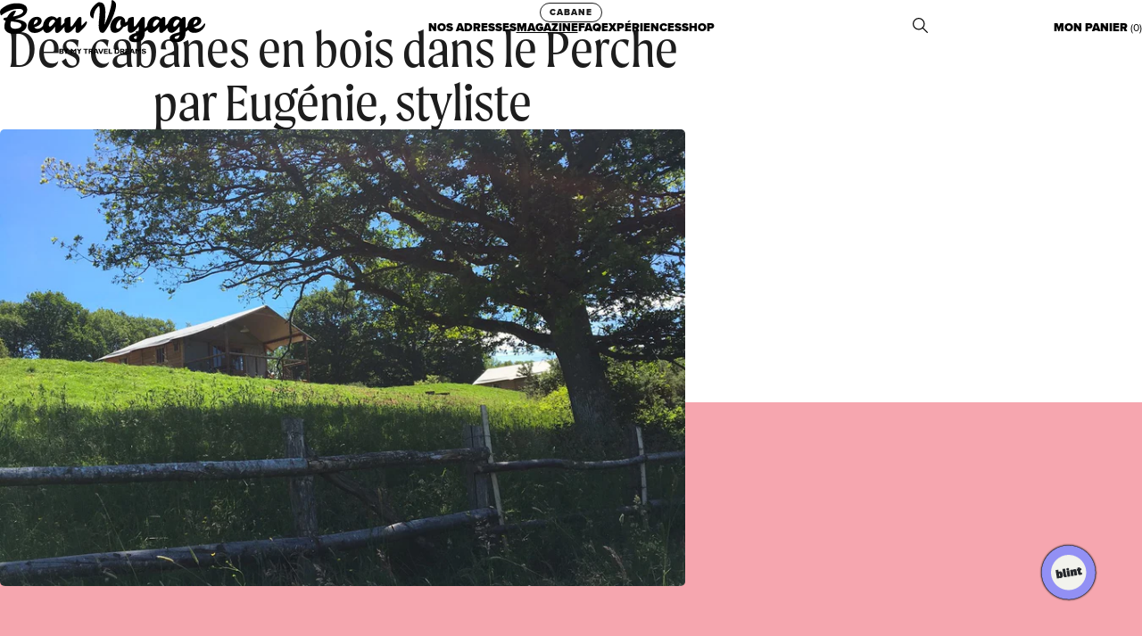

--- FILE ---
content_type: text/html; charset=utf-8
request_url: https://beauvoyage.com/blogs/magazine/des-cabanes-en-bois-dans-le-perche-par-eugenie-styliste
body_size: 26838
content:
<!doctype html>
<html class="no-js" lang="fr" ontouchmove>
  <head>
    <meta charset="utf-8">
    <meta http-equiv="X-UA-Compatible" content="IE=edge">
    <meta name="viewport" content="width=device-width,initial-scale=1">
    <meta name="theme-color" content="">
    <link rel="canonical" href="https://beauvoyage.com/blogs/magazine/des-cabanes-en-bois-dans-le-perche-par-eugenie-styliste">
    <link rel="preconnect" href="https://cdn.shopify.com" crossorigin>

    <link rel="icon" type="image/ico" href="//beauvoyage.com/cdn/shop/t/3/assets/favicon.ico?v=136765412676383702301705673114">

    <title>
      Des cabanes en bois dans le Perche par Eugénie, styliste
 &ndash; Beau Voyage</title>

    
      <meta name="description" content="La merveilleuse Eugénie, maman, styliste et illustratrice, nous a confié son adresse préférée pour un week-end en famille : Le Country Lodge, dans le Perche. A 1h30 de Paris, c’est le spot où passer un week-end au VRAI VERT avec nos petits enfants des villes. 16 cabanes et lodges construits en bois vraiment TRES jolis,">
    

    

<meta property="og:site_name" content="Beau Voyage">
<meta property="og:url" content="https://beauvoyage.com/blogs/magazine/des-cabanes-en-bois-dans-le-perche-par-eugenie-styliste">
<meta property="og:title" content="Des cabanes en bois dans le Perche par Eugénie, styliste">
<meta property="og:type" content="article">
<meta property="og:description" content="La merveilleuse Eugénie, maman, styliste et illustratrice, nous a confié son adresse préférée pour un week-end en famille : Le Country Lodge, dans le Perche. A 1h30 de Paris, c’est le spot où passer un week-end au VRAI VERT avec nos petits enfants des villes. 16 cabanes et lodges construits en bois vraiment TRES jolis,"><meta property="og:image" content="http://beauvoyage.com/cdn/shop/articles/19055755_10155112971486001_2497797558770363277_o.jpg?v=1700211102">
  <meta property="og:image:secure_url" content="https://beauvoyage.com/cdn/shop/articles/19055755_10155112971486001_2497797558770363277_o.jpg?v=1700211102">
  <meta property="og:image:width" content="1512">
  <meta property="og:image:height" content="1512"><meta name="twitter:card" content="summary_large_image">
<meta name="twitter:title" content="Des cabanes en bois dans le Perche par Eugénie, styliste">
<meta name="twitter:description" content="La merveilleuse Eugénie, maman, styliste et illustratrice, nous a confié son adresse préférée pour un week-end en famille : Le Country Lodge, dans le Perche. A 1h30 de Paris, c’est le spot où passer un week-end au VRAI VERT avec nos petits enfants des villes. 16 cabanes et lodges construits en bois vraiment TRES jolis,">

    
    <script>window.performance && window.performance.mark && window.performance.mark('shopify.content_for_header.start');</script><meta id="shopify-digital-wallet" name="shopify-digital-wallet" content="/63128961206/digital_wallets/dialog">
<meta name="shopify-checkout-api-token" content="6226551d40b58fccaf1560028aa6162f">
<meta id="in-context-paypal-metadata" data-shop-id="63128961206" data-venmo-supported="false" data-environment="production" data-locale="fr_FR" data-paypal-v4="true" data-currency="EUR">
<link rel="alternate" type="application/atom+xml" title="Feed" href="/blogs/magazine.atom" />
<script async="async" src="/checkouts/internal/preloads.js?locale=fr-FR"></script>
<link rel="preconnect" href="https://shop.app" crossorigin="anonymous">
<script async="async" src="https://shop.app/checkouts/internal/preloads.js?locale=fr-FR&shop_id=63128961206" crossorigin="anonymous"></script>
<script id="apple-pay-shop-capabilities" type="application/json">{"shopId":63128961206,"countryCode":"FR","currencyCode":"EUR","merchantCapabilities":["supports3DS"],"merchantId":"gid:\/\/shopify\/Shop\/63128961206","merchantName":"Beau Voyage","requiredBillingContactFields":["postalAddress","email"],"requiredShippingContactFields":["postalAddress","email"],"shippingType":"shipping","supportedNetworks":["visa","masterCard","amex","maestro"],"total":{"type":"pending","label":"Beau Voyage","amount":"1.00"},"shopifyPaymentsEnabled":true,"supportsSubscriptions":true}</script>
<script id="shopify-features" type="application/json">{"accessToken":"6226551d40b58fccaf1560028aa6162f","betas":["rich-media-storefront-analytics"],"domain":"beauvoyage.com","predictiveSearch":true,"shopId":63128961206,"locale":"fr"}</script>
<script>var Shopify = Shopify || {};
Shopify.shop = "beau-voyage-com.myshopify.com";
Shopify.locale = "fr";
Shopify.currency = {"active":"EUR","rate":"1.0"};
Shopify.country = "FR";
Shopify.theme = {"name":"beauvoyage\/main","id":133150605494,"schema_name":"Beau Voyage","schema_version":"1.0.0","theme_store_id":null,"role":"main"};
Shopify.theme.handle = "null";
Shopify.theme.style = {"id":null,"handle":null};
Shopify.cdnHost = "beauvoyage.com/cdn";
Shopify.routes = Shopify.routes || {};
Shopify.routes.root = "/";</script>
<script type="module">!function(o){(o.Shopify=o.Shopify||{}).modules=!0}(window);</script>
<script>!function(o){function n(){var o=[];function n(){o.push(Array.prototype.slice.apply(arguments))}return n.q=o,n}var t=o.Shopify=o.Shopify||{};t.loadFeatures=n(),t.autoloadFeatures=n()}(window);</script>
<script>
  window.ShopifyPay = window.ShopifyPay || {};
  window.ShopifyPay.apiHost = "shop.app\/pay";
  window.ShopifyPay.redirectState = null;
</script>
<script id="shop-js-analytics" type="application/json">{"pageType":"article"}</script>
<script defer="defer" async type="module" src="//beauvoyage.com/cdn/shopifycloud/shop-js/modules/v2/client.init-shop-cart-sync_DyYWCJny.fr.esm.js"></script>
<script defer="defer" async type="module" src="//beauvoyage.com/cdn/shopifycloud/shop-js/modules/v2/chunk.common_BDBm0ZZC.esm.js"></script>
<script type="module">
  await import("//beauvoyage.com/cdn/shopifycloud/shop-js/modules/v2/client.init-shop-cart-sync_DyYWCJny.fr.esm.js");
await import("//beauvoyage.com/cdn/shopifycloud/shop-js/modules/v2/chunk.common_BDBm0ZZC.esm.js");

  window.Shopify.SignInWithShop?.initShopCartSync?.({"fedCMEnabled":true,"windoidEnabled":true});

</script>
<script>
  window.Shopify = window.Shopify || {};
  if (!window.Shopify.featureAssets) window.Shopify.featureAssets = {};
  window.Shopify.featureAssets['shop-js'] = {"shop-cart-sync":["modules/v2/client.shop-cart-sync_B_Bw5PRo.fr.esm.js","modules/v2/chunk.common_BDBm0ZZC.esm.js"],"init-fed-cm":["modules/v2/client.init-fed-cm_-pdRnAOg.fr.esm.js","modules/v2/chunk.common_BDBm0ZZC.esm.js"],"init-windoid":["modules/v2/client.init-windoid_DnYlFG1h.fr.esm.js","modules/v2/chunk.common_BDBm0ZZC.esm.js"],"shop-cash-offers":["modules/v2/client.shop-cash-offers_C5kHJTSN.fr.esm.js","modules/v2/chunk.common_BDBm0ZZC.esm.js","modules/v2/chunk.modal_CtqKD1z8.esm.js"],"shop-button":["modules/v2/client.shop-button_mcpRJFuh.fr.esm.js","modules/v2/chunk.common_BDBm0ZZC.esm.js"],"init-shop-email-lookup-coordinator":["modules/v2/client.init-shop-email-lookup-coordinator_BCzilhpw.fr.esm.js","modules/v2/chunk.common_BDBm0ZZC.esm.js"],"shop-toast-manager":["modules/v2/client.shop-toast-manager_C_QXj6h0.fr.esm.js","modules/v2/chunk.common_BDBm0ZZC.esm.js"],"shop-login-button":["modules/v2/client.shop-login-button_BEQFZ84Y.fr.esm.js","modules/v2/chunk.common_BDBm0ZZC.esm.js","modules/v2/chunk.modal_CtqKD1z8.esm.js"],"avatar":["modules/v2/client.avatar_BTnouDA3.fr.esm.js"],"init-shop-cart-sync":["modules/v2/client.init-shop-cart-sync_DyYWCJny.fr.esm.js","modules/v2/chunk.common_BDBm0ZZC.esm.js"],"pay-button":["modules/v2/client.pay-button_DsS5m06H.fr.esm.js","modules/v2/chunk.common_BDBm0ZZC.esm.js"],"init-shop-for-new-customer-accounts":["modules/v2/client.init-shop-for-new-customer-accounts_BFJXT-UG.fr.esm.js","modules/v2/client.shop-login-button_BEQFZ84Y.fr.esm.js","modules/v2/chunk.common_BDBm0ZZC.esm.js","modules/v2/chunk.modal_CtqKD1z8.esm.js"],"init-customer-accounts-sign-up":["modules/v2/client.init-customer-accounts-sign-up_QowAcxX2.fr.esm.js","modules/v2/client.shop-login-button_BEQFZ84Y.fr.esm.js","modules/v2/chunk.common_BDBm0ZZC.esm.js","modules/v2/chunk.modal_CtqKD1z8.esm.js"],"shop-follow-button":["modules/v2/client.shop-follow-button_9fzI0NJX.fr.esm.js","modules/v2/chunk.common_BDBm0ZZC.esm.js","modules/v2/chunk.modal_CtqKD1z8.esm.js"],"checkout-modal":["modules/v2/client.checkout-modal_DHwrZ6kr.fr.esm.js","modules/v2/chunk.common_BDBm0ZZC.esm.js","modules/v2/chunk.modal_CtqKD1z8.esm.js"],"init-customer-accounts":["modules/v2/client.init-customer-accounts_BBfGV8Xt.fr.esm.js","modules/v2/client.shop-login-button_BEQFZ84Y.fr.esm.js","modules/v2/chunk.common_BDBm0ZZC.esm.js","modules/v2/chunk.modal_CtqKD1z8.esm.js"],"lead-capture":["modules/v2/client.lead-capture_BFlE4x9y.fr.esm.js","modules/v2/chunk.common_BDBm0ZZC.esm.js","modules/v2/chunk.modal_CtqKD1z8.esm.js"],"shop-login":["modules/v2/client.shop-login_C8y8Opox.fr.esm.js","modules/v2/chunk.common_BDBm0ZZC.esm.js","modules/v2/chunk.modal_CtqKD1z8.esm.js"],"payment-terms":["modules/v2/client.payment-terms_DoIedF_y.fr.esm.js","modules/v2/chunk.common_BDBm0ZZC.esm.js","modules/v2/chunk.modal_CtqKD1z8.esm.js"]};
</script>
<script id="__st">var __st={"a":63128961206,"offset":3600,"reqid":"77d84b5a-6f91-446c-8d42-75532999c34a-1768858328","pageurl":"beauvoyage.com\/blogs\/magazine\/des-cabanes-en-bois-dans-le-perche-par-eugenie-styliste","s":"articles-560504504502","u":"6b65672124bf","p":"article","rtyp":"article","rid":560504504502};</script>
<script>window.ShopifyPaypalV4VisibilityTracking = true;</script>
<script id="captcha-bootstrap">!function(){'use strict';const t='contact',e='account',n='new_comment',o=[[t,t],['blogs',n],['comments',n],[t,'customer']],c=[[e,'customer_login'],[e,'guest_login'],[e,'recover_customer_password'],[e,'create_customer']],r=t=>t.map((([t,e])=>`form[action*='/${t}']:not([data-nocaptcha='true']) input[name='form_type'][value='${e}']`)).join(','),a=t=>()=>t?[...document.querySelectorAll(t)].map((t=>t.form)):[];function s(){const t=[...o],e=r(t);return a(e)}const i='password',u='form_key',d=['recaptcha-v3-token','g-recaptcha-response','h-captcha-response',i],f=()=>{try{return window.sessionStorage}catch{return}},m='__shopify_v',_=t=>t.elements[u];function p(t,e,n=!1){try{const o=window.sessionStorage,c=JSON.parse(o.getItem(e)),{data:r}=function(t){const{data:e,action:n}=t;return t[m]||n?{data:e,action:n}:{data:t,action:n}}(c);for(const[e,n]of Object.entries(r))t.elements[e]&&(t.elements[e].value=n);n&&o.removeItem(e)}catch(o){console.error('form repopulation failed',{error:o})}}const l='form_type',E='cptcha';function T(t){t.dataset[E]=!0}const w=window,h=w.document,L='Shopify',v='ce_forms',y='captcha';let A=!1;((t,e)=>{const n=(g='f06e6c50-85a8-45c8-87d0-21a2b65856fe',I='https://cdn.shopify.com/shopifycloud/storefront-forms-hcaptcha/ce_storefront_forms_captcha_hcaptcha.v1.5.2.iife.js',D={infoText:'Protégé par hCaptcha',privacyText:'Confidentialité',termsText:'Conditions'},(t,e,n)=>{const o=w[L][v],c=o.bindForm;if(c)return c(t,g,e,D).then(n);var r;o.q.push([[t,g,e,D],n]),r=I,A||(h.body.append(Object.assign(h.createElement('script'),{id:'captcha-provider',async:!0,src:r})),A=!0)});var g,I,D;w[L]=w[L]||{},w[L][v]=w[L][v]||{},w[L][v].q=[],w[L][y]=w[L][y]||{},w[L][y].protect=function(t,e){n(t,void 0,e),T(t)},Object.freeze(w[L][y]),function(t,e,n,w,h,L){const[v,y,A,g]=function(t,e,n){const i=e?o:[],u=t?c:[],d=[...i,...u],f=r(d),m=r(i),_=r(d.filter((([t,e])=>n.includes(e))));return[a(f),a(m),a(_),s()]}(w,h,L),I=t=>{const e=t.target;return e instanceof HTMLFormElement?e:e&&e.form},D=t=>v().includes(t);t.addEventListener('submit',(t=>{const e=I(t);if(!e)return;const n=D(e)&&!e.dataset.hcaptchaBound&&!e.dataset.recaptchaBound,o=_(e),c=g().includes(e)&&(!o||!o.value);(n||c)&&t.preventDefault(),c&&!n&&(function(t){try{if(!f())return;!function(t){const e=f();if(!e)return;const n=_(t);if(!n)return;const o=n.value;o&&e.removeItem(o)}(t);const e=Array.from(Array(32),(()=>Math.random().toString(36)[2])).join('');!function(t,e){_(t)||t.append(Object.assign(document.createElement('input'),{type:'hidden',name:u})),t.elements[u].value=e}(t,e),function(t,e){const n=f();if(!n)return;const o=[...t.querySelectorAll(`input[type='${i}']`)].map((({name:t})=>t)),c=[...d,...o],r={};for(const[a,s]of new FormData(t).entries())c.includes(a)||(r[a]=s);n.setItem(e,JSON.stringify({[m]:1,action:t.action,data:r}))}(t,e)}catch(e){console.error('failed to persist form',e)}}(e),e.submit())}));const S=(t,e)=>{t&&!t.dataset[E]&&(n(t,e.some((e=>e===t))),T(t))};for(const o of['focusin','change'])t.addEventListener(o,(t=>{const e=I(t);D(e)&&S(e,y())}));const B=e.get('form_key'),M=e.get(l),P=B&&M;t.addEventListener('DOMContentLoaded',(()=>{const t=y();if(P)for(const e of t)e.elements[l].value===M&&p(e,B);[...new Set([...A(),...v().filter((t=>'true'===t.dataset.shopifyCaptcha))])].forEach((e=>S(e,t)))}))}(h,new URLSearchParams(w.location.search),n,t,e,['guest_login'])})(!0,!0)}();</script>
<script integrity="sha256-4kQ18oKyAcykRKYeNunJcIwy7WH5gtpwJnB7kiuLZ1E=" data-source-attribution="shopify.loadfeatures" defer="defer" src="//beauvoyage.com/cdn/shopifycloud/storefront/assets/storefront/load_feature-a0a9edcb.js" crossorigin="anonymous"></script>
<script crossorigin="anonymous" defer="defer" src="//beauvoyage.com/cdn/shopifycloud/storefront/assets/shopify_pay/storefront-65b4c6d7.js?v=20250812"></script>
<script data-source-attribution="shopify.dynamic_checkout.dynamic.init">var Shopify=Shopify||{};Shopify.PaymentButton=Shopify.PaymentButton||{isStorefrontPortableWallets:!0,init:function(){window.Shopify.PaymentButton.init=function(){};var t=document.createElement("script");t.src="https://beauvoyage.com/cdn/shopifycloud/portable-wallets/latest/portable-wallets.fr.js",t.type="module",document.head.appendChild(t)}};
</script>
<script data-source-attribution="shopify.dynamic_checkout.buyer_consent">
  function portableWalletsHideBuyerConsent(e){var t=document.getElementById("shopify-buyer-consent"),n=document.getElementById("shopify-subscription-policy-button");t&&n&&(t.classList.add("hidden"),t.setAttribute("aria-hidden","true"),n.removeEventListener("click",e))}function portableWalletsShowBuyerConsent(e){var t=document.getElementById("shopify-buyer-consent"),n=document.getElementById("shopify-subscription-policy-button");t&&n&&(t.classList.remove("hidden"),t.removeAttribute("aria-hidden"),n.addEventListener("click",e))}window.Shopify?.PaymentButton&&(window.Shopify.PaymentButton.hideBuyerConsent=portableWalletsHideBuyerConsent,window.Shopify.PaymentButton.showBuyerConsent=portableWalletsShowBuyerConsent);
</script>
<script data-source-attribution="shopify.dynamic_checkout.cart.bootstrap">document.addEventListener("DOMContentLoaded",(function(){function t(){return document.querySelector("shopify-accelerated-checkout-cart, shopify-accelerated-checkout")}if(t())Shopify.PaymentButton.init();else{new MutationObserver((function(e,n){t()&&(Shopify.PaymentButton.init(),n.disconnect())})).observe(document.body,{childList:!0,subtree:!0})}}));
</script>
<script id='scb4127' type='text/javascript' async='' src='https://beauvoyage.com/cdn/shopifycloud/privacy-banner/storefront-banner.js'></script><link id="shopify-accelerated-checkout-styles" rel="stylesheet" media="screen" href="https://beauvoyage.com/cdn/shopifycloud/portable-wallets/latest/accelerated-checkout-backwards-compat.css" crossorigin="anonymous">
<style id="shopify-accelerated-checkout-cart">
        #shopify-buyer-consent {
  margin-top: 1em;
  display: inline-block;
  width: 100%;
}

#shopify-buyer-consent.hidden {
  display: none;
}

#shopify-subscription-policy-button {
  background: none;
  border: none;
  padding: 0;
  text-decoration: underline;
  font-size: inherit;
  cursor: pointer;
}

#shopify-subscription-policy-button::before {
  box-shadow: none;
}

      </style>

<script>window.performance && window.performance.mark && window.performance.mark('shopify.content_for_header.end');</script>

    <link href="//beauvoyage.com/cdn/shop/t/3/assets/splide.min.css?v=44329677166622589231706862704" rel="stylesheet" type="text/css" media="all" />
    <link href="//beauvoyage.com/cdn/shop/t/3/assets/splide.min.js?v=105927669869322298261706862704" as="script" rel="preload">

    <link rel="stylesheet" href="https://use.typekit.net/fbm8axt.css">

    <link href="//beauvoyage.com/cdn/shop/t/3/assets/beauvoyage.css?v=8623863435459077341707414538" rel="stylesheet" type="text/css" media="all" />
    
    <link href="//beauvoyage.com/cdn/shop/t/3/assets/app.js?v=123795092227712408481706862229" as="script" rel="preload">
    
    

    <style data-shopify>
      :root {
        --addressTagLuxe: #F4A7B0;
        --addressTagRobinson: #A9E178;
        --addressTagNoKids: #D61C15;
        --addressTagMoinsDe150E: #0134B2;
        --addressTagKidsClub: #43A9EA;
        --addressTagEnTribu: #3B7A5A;
        --addressTagActivites: #9C11D6;
        --addressTagFood: #FC8800;
      }
    </style>

<script src="https://cdn.shopify.com/extensions/19689677-6488-4a31-adf3-fcf4359c5fd9/forms-2295/assets/shopify-forms-loader.js" type="text/javascript" defer="defer"></script>
<link href="https://monorail-edge.shopifysvc.com" rel="dns-prefetch">
<script>(function(){if ("sendBeacon" in navigator && "performance" in window) {try {var session_token_from_headers = performance.getEntriesByType('navigation')[0].serverTiming.find(x => x.name == '_s').description;} catch {var session_token_from_headers = undefined;}var session_cookie_matches = document.cookie.match(/_shopify_s=([^;]*)/);var session_token_from_cookie = session_cookie_matches && session_cookie_matches.length === 2 ? session_cookie_matches[1] : "";var session_token = session_token_from_headers || session_token_from_cookie || "";function handle_abandonment_event(e) {var entries = performance.getEntries().filter(function(entry) {return /monorail-edge.shopifysvc.com/.test(entry.name);});if (!window.abandonment_tracked && entries.length === 0) {window.abandonment_tracked = true;var currentMs = Date.now();var navigation_start = performance.timing.navigationStart;var payload = {shop_id: 63128961206,url: window.location.href,navigation_start,duration: currentMs - navigation_start,session_token,page_type: "article"};window.navigator.sendBeacon("https://monorail-edge.shopifysvc.com/v1/produce", JSON.stringify({schema_id: "online_store_buyer_site_abandonment/1.1",payload: payload,metadata: {event_created_at_ms: currentMs,event_sent_at_ms: currentMs}}));}}window.addEventListener('pagehide', handle_abandonment_event);}}());</script>
<script id="web-pixels-manager-setup">(function e(e,d,r,n,o){if(void 0===o&&(o={}),!Boolean(null===(a=null===(i=window.Shopify)||void 0===i?void 0:i.analytics)||void 0===a?void 0:a.replayQueue)){var i,a;window.Shopify=window.Shopify||{};var t=window.Shopify;t.analytics=t.analytics||{};var s=t.analytics;s.replayQueue=[],s.publish=function(e,d,r){return s.replayQueue.push([e,d,r]),!0};try{self.performance.mark("wpm:start")}catch(e){}var l=function(){var e={modern:/Edge?\/(1{2}[4-9]|1[2-9]\d|[2-9]\d{2}|\d{4,})\.\d+(\.\d+|)|Firefox\/(1{2}[4-9]|1[2-9]\d|[2-9]\d{2}|\d{4,})\.\d+(\.\d+|)|Chrom(ium|e)\/(9{2}|\d{3,})\.\d+(\.\d+|)|(Maci|X1{2}).+ Version\/(15\.\d+|(1[6-9]|[2-9]\d|\d{3,})\.\d+)([,.]\d+|)( \(\w+\)|)( Mobile\/\w+|) Safari\/|Chrome.+OPR\/(9{2}|\d{3,})\.\d+\.\d+|(CPU[ +]OS|iPhone[ +]OS|CPU[ +]iPhone|CPU IPhone OS|CPU iPad OS)[ +]+(15[._]\d+|(1[6-9]|[2-9]\d|\d{3,})[._]\d+)([._]\d+|)|Android:?[ /-](13[3-9]|1[4-9]\d|[2-9]\d{2}|\d{4,})(\.\d+|)(\.\d+|)|Android.+Firefox\/(13[5-9]|1[4-9]\d|[2-9]\d{2}|\d{4,})\.\d+(\.\d+|)|Android.+Chrom(ium|e)\/(13[3-9]|1[4-9]\d|[2-9]\d{2}|\d{4,})\.\d+(\.\d+|)|SamsungBrowser\/([2-9]\d|\d{3,})\.\d+/,legacy:/Edge?\/(1[6-9]|[2-9]\d|\d{3,})\.\d+(\.\d+|)|Firefox\/(5[4-9]|[6-9]\d|\d{3,})\.\d+(\.\d+|)|Chrom(ium|e)\/(5[1-9]|[6-9]\d|\d{3,})\.\d+(\.\d+|)([\d.]+$|.*Safari\/(?![\d.]+ Edge\/[\d.]+$))|(Maci|X1{2}).+ Version\/(10\.\d+|(1[1-9]|[2-9]\d|\d{3,})\.\d+)([,.]\d+|)( \(\w+\)|)( Mobile\/\w+|) Safari\/|Chrome.+OPR\/(3[89]|[4-9]\d|\d{3,})\.\d+\.\d+|(CPU[ +]OS|iPhone[ +]OS|CPU[ +]iPhone|CPU IPhone OS|CPU iPad OS)[ +]+(10[._]\d+|(1[1-9]|[2-9]\d|\d{3,})[._]\d+)([._]\d+|)|Android:?[ /-](13[3-9]|1[4-9]\d|[2-9]\d{2}|\d{4,})(\.\d+|)(\.\d+|)|Mobile Safari.+OPR\/([89]\d|\d{3,})\.\d+\.\d+|Android.+Firefox\/(13[5-9]|1[4-9]\d|[2-9]\d{2}|\d{4,})\.\d+(\.\d+|)|Android.+Chrom(ium|e)\/(13[3-9]|1[4-9]\d|[2-9]\d{2}|\d{4,})\.\d+(\.\d+|)|Android.+(UC? ?Browser|UCWEB|U3)[ /]?(15\.([5-9]|\d{2,})|(1[6-9]|[2-9]\d|\d{3,})\.\d+)\.\d+|SamsungBrowser\/(5\.\d+|([6-9]|\d{2,})\.\d+)|Android.+MQ{2}Browser\/(14(\.(9|\d{2,})|)|(1[5-9]|[2-9]\d|\d{3,})(\.\d+|))(\.\d+|)|K[Aa][Ii]OS\/(3\.\d+|([4-9]|\d{2,})\.\d+)(\.\d+|)/},d=e.modern,r=e.legacy,n=navigator.userAgent;return n.match(d)?"modern":n.match(r)?"legacy":"unknown"}(),u="modern"===l?"modern":"legacy",c=(null!=n?n:{modern:"",legacy:""})[u],f=function(e){return[e.baseUrl,"/wpm","/b",e.hashVersion,"modern"===e.buildTarget?"m":"l",".js"].join("")}({baseUrl:d,hashVersion:r,buildTarget:u}),m=function(e){var d=e.version,r=e.bundleTarget,n=e.surface,o=e.pageUrl,i=e.monorailEndpoint;return{emit:function(e){var a=e.status,t=e.errorMsg,s=(new Date).getTime(),l=JSON.stringify({metadata:{event_sent_at_ms:s},events:[{schema_id:"web_pixels_manager_load/3.1",payload:{version:d,bundle_target:r,page_url:o,status:a,surface:n,error_msg:t},metadata:{event_created_at_ms:s}}]});if(!i)return console&&console.warn&&console.warn("[Web Pixels Manager] No Monorail endpoint provided, skipping logging."),!1;try{return self.navigator.sendBeacon.bind(self.navigator)(i,l)}catch(e){}var u=new XMLHttpRequest;try{return u.open("POST",i,!0),u.setRequestHeader("Content-Type","text/plain"),u.send(l),!0}catch(e){return console&&console.warn&&console.warn("[Web Pixels Manager] Got an unhandled error while logging to Monorail."),!1}}}}({version:r,bundleTarget:l,surface:e.surface,pageUrl:self.location.href,monorailEndpoint:e.monorailEndpoint});try{o.browserTarget=l,function(e){var d=e.src,r=e.async,n=void 0===r||r,o=e.onload,i=e.onerror,a=e.sri,t=e.scriptDataAttributes,s=void 0===t?{}:t,l=document.createElement("script"),u=document.querySelector("head"),c=document.querySelector("body");if(l.async=n,l.src=d,a&&(l.integrity=a,l.crossOrigin="anonymous"),s)for(var f in s)if(Object.prototype.hasOwnProperty.call(s,f))try{l.dataset[f]=s[f]}catch(e){}if(o&&l.addEventListener("load",o),i&&l.addEventListener("error",i),u)u.appendChild(l);else{if(!c)throw new Error("Did not find a head or body element to append the script");c.appendChild(l)}}({src:f,async:!0,onload:function(){if(!function(){var e,d;return Boolean(null===(d=null===(e=window.Shopify)||void 0===e?void 0:e.analytics)||void 0===d?void 0:d.initialized)}()){var d=window.webPixelsManager.init(e)||void 0;if(d){var r=window.Shopify.analytics;r.replayQueue.forEach((function(e){var r=e[0],n=e[1],o=e[2];d.publishCustomEvent(r,n,o)})),r.replayQueue=[],r.publish=d.publishCustomEvent,r.visitor=d.visitor,r.initialized=!0}}},onerror:function(){return m.emit({status:"failed",errorMsg:"".concat(f," has failed to load")})},sri:function(e){var d=/^sha384-[A-Za-z0-9+/=]+$/;return"string"==typeof e&&d.test(e)}(c)?c:"",scriptDataAttributes:o}),m.emit({status:"loading"})}catch(e){m.emit({status:"failed",errorMsg:(null==e?void 0:e.message)||"Unknown error"})}}})({shopId: 63128961206,storefrontBaseUrl: "https://beauvoyage.com",extensionsBaseUrl: "https://extensions.shopifycdn.com/cdn/shopifycloud/web-pixels-manager",monorailEndpoint: "https://monorail-edge.shopifysvc.com/unstable/produce_batch",surface: "storefront-renderer",enabledBetaFlags: ["2dca8a86"],webPixelsConfigList: [{"id":"335544502","configuration":"{\"config\":\"{\\\"pixel_id\\\":\\\"G-0C8LTNG1RR\\\",\\\"gtag_events\\\":[{\\\"type\\\":\\\"purchase\\\",\\\"action_label\\\":\\\"G-0C8LTNG1RR\\\"},{\\\"type\\\":\\\"page_view\\\",\\\"action_label\\\":\\\"G-0C8LTNG1RR\\\"},{\\\"type\\\":\\\"view_item\\\",\\\"action_label\\\":\\\"G-0C8LTNG1RR\\\"},{\\\"type\\\":\\\"search\\\",\\\"action_label\\\":\\\"G-0C8LTNG1RR\\\"},{\\\"type\\\":\\\"add_to_cart\\\",\\\"action_label\\\":\\\"G-0C8LTNG1RR\\\"},{\\\"type\\\":\\\"begin_checkout\\\",\\\"action_label\\\":\\\"G-0C8LTNG1RR\\\"},{\\\"type\\\":\\\"add_payment_info\\\",\\\"action_label\\\":\\\"G-0C8LTNG1RR\\\"}],\\\"enable_monitoring_mode\\\":false}\"}","eventPayloadVersion":"v1","runtimeContext":"OPEN","scriptVersion":"b2a88bafab3e21179ed38636efcd8a93","type":"APP","apiClientId":1780363,"privacyPurposes":[],"dataSharingAdjustments":{"protectedCustomerApprovalScopes":["read_customer_address","read_customer_email","read_customer_name","read_customer_personal_data","read_customer_phone"]}},{"id":"shopify-app-pixel","configuration":"{}","eventPayloadVersion":"v1","runtimeContext":"STRICT","scriptVersion":"0450","apiClientId":"shopify-pixel","type":"APP","privacyPurposes":["ANALYTICS","MARKETING"]},{"id":"shopify-custom-pixel","eventPayloadVersion":"v1","runtimeContext":"LAX","scriptVersion":"0450","apiClientId":"shopify-pixel","type":"CUSTOM","privacyPurposes":["ANALYTICS","MARKETING"]}],isMerchantRequest: false,initData: {"shop":{"name":"Beau Voyage","paymentSettings":{"currencyCode":"EUR"},"myshopifyDomain":"beau-voyage-com.myshopify.com","countryCode":"FR","storefrontUrl":"https:\/\/beauvoyage.com"},"customer":null,"cart":null,"checkout":null,"productVariants":[],"purchasingCompany":null},},"https://beauvoyage.com/cdn","fcfee988w5aeb613cpc8e4bc33m6693e112",{"modern":"","legacy":""},{"shopId":"63128961206","storefrontBaseUrl":"https:\/\/beauvoyage.com","extensionBaseUrl":"https:\/\/extensions.shopifycdn.com\/cdn\/shopifycloud\/web-pixels-manager","surface":"storefront-renderer","enabledBetaFlags":"[\"2dca8a86\"]","isMerchantRequest":"false","hashVersion":"fcfee988w5aeb613cpc8e4bc33m6693e112","publish":"custom","events":"[[\"page_viewed\",{}]]"});</script><script>
  window.ShopifyAnalytics = window.ShopifyAnalytics || {};
  window.ShopifyAnalytics.meta = window.ShopifyAnalytics.meta || {};
  window.ShopifyAnalytics.meta.currency = 'EUR';
  var meta = {"page":{"pageType":"article","resourceType":"article","resourceId":560504504502,"requestId":"77d84b5a-6f91-446c-8d42-75532999c34a-1768858328"}};
  for (var attr in meta) {
    window.ShopifyAnalytics.meta[attr] = meta[attr];
  }
</script>
<script class="analytics">
  (function () {
    var customDocumentWrite = function(content) {
      var jquery = null;

      if (window.jQuery) {
        jquery = window.jQuery;
      } else if (window.Checkout && window.Checkout.$) {
        jquery = window.Checkout.$;
      }

      if (jquery) {
        jquery('body').append(content);
      }
    };

    var hasLoggedConversion = function(token) {
      if (token) {
        return document.cookie.indexOf('loggedConversion=' + token) !== -1;
      }
      return false;
    }

    var setCookieIfConversion = function(token) {
      if (token) {
        var twoMonthsFromNow = new Date(Date.now());
        twoMonthsFromNow.setMonth(twoMonthsFromNow.getMonth() + 2);

        document.cookie = 'loggedConversion=' + token + '; expires=' + twoMonthsFromNow;
      }
    }

    var trekkie = window.ShopifyAnalytics.lib = window.trekkie = window.trekkie || [];
    if (trekkie.integrations) {
      return;
    }
    trekkie.methods = [
      'identify',
      'page',
      'ready',
      'track',
      'trackForm',
      'trackLink'
    ];
    trekkie.factory = function(method) {
      return function() {
        var args = Array.prototype.slice.call(arguments);
        args.unshift(method);
        trekkie.push(args);
        return trekkie;
      };
    };
    for (var i = 0; i < trekkie.methods.length; i++) {
      var key = trekkie.methods[i];
      trekkie[key] = trekkie.factory(key);
    }
    trekkie.load = function(config) {
      trekkie.config = config || {};
      trekkie.config.initialDocumentCookie = document.cookie;
      var first = document.getElementsByTagName('script')[0];
      var script = document.createElement('script');
      script.type = 'text/javascript';
      script.onerror = function(e) {
        var scriptFallback = document.createElement('script');
        scriptFallback.type = 'text/javascript';
        scriptFallback.onerror = function(error) {
                var Monorail = {
      produce: function produce(monorailDomain, schemaId, payload) {
        var currentMs = new Date().getTime();
        var event = {
          schema_id: schemaId,
          payload: payload,
          metadata: {
            event_created_at_ms: currentMs,
            event_sent_at_ms: currentMs
          }
        };
        return Monorail.sendRequest("https://" + monorailDomain + "/v1/produce", JSON.stringify(event));
      },
      sendRequest: function sendRequest(endpointUrl, payload) {
        // Try the sendBeacon API
        if (window && window.navigator && typeof window.navigator.sendBeacon === 'function' && typeof window.Blob === 'function' && !Monorail.isIos12()) {
          var blobData = new window.Blob([payload], {
            type: 'text/plain'
          });

          if (window.navigator.sendBeacon(endpointUrl, blobData)) {
            return true;
          } // sendBeacon was not successful

        } // XHR beacon

        var xhr = new XMLHttpRequest();

        try {
          xhr.open('POST', endpointUrl);
          xhr.setRequestHeader('Content-Type', 'text/plain');
          xhr.send(payload);
        } catch (e) {
          console.log(e);
        }

        return false;
      },
      isIos12: function isIos12() {
        return window.navigator.userAgent.lastIndexOf('iPhone; CPU iPhone OS 12_') !== -1 || window.navigator.userAgent.lastIndexOf('iPad; CPU OS 12_') !== -1;
      }
    };
    Monorail.produce('monorail-edge.shopifysvc.com',
      'trekkie_storefront_load_errors/1.1',
      {shop_id: 63128961206,
      theme_id: 133150605494,
      app_name: "storefront",
      context_url: window.location.href,
      source_url: "//beauvoyage.com/cdn/s/trekkie.storefront.cd680fe47e6c39ca5d5df5f0a32d569bc48c0f27.min.js"});

        };
        scriptFallback.async = true;
        scriptFallback.src = '//beauvoyage.com/cdn/s/trekkie.storefront.cd680fe47e6c39ca5d5df5f0a32d569bc48c0f27.min.js';
        first.parentNode.insertBefore(scriptFallback, first);
      };
      script.async = true;
      script.src = '//beauvoyage.com/cdn/s/trekkie.storefront.cd680fe47e6c39ca5d5df5f0a32d569bc48c0f27.min.js';
      first.parentNode.insertBefore(script, first);
    };
    trekkie.load(
      {"Trekkie":{"appName":"storefront","development":false,"defaultAttributes":{"shopId":63128961206,"isMerchantRequest":null,"themeId":133150605494,"themeCityHash":"10036529123020346288","contentLanguage":"fr","currency":"EUR","eventMetadataId":"15cbb387-ebb4-4645-bb6c-09cc80f4e02c"},"isServerSideCookieWritingEnabled":true,"monorailRegion":"shop_domain","enabledBetaFlags":["65f19447"]},"Session Attribution":{},"S2S":{"facebookCapiEnabled":false,"source":"trekkie-storefront-renderer","apiClientId":580111}}
    );

    var loaded = false;
    trekkie.ready(function() {
      if (loaded) return;
      loaded = true;

      window.ShopifyAnalytics.lib = window.trekkie;

      var originalDocumentWrite = document.write;
      document.write = customDocumentWrite;
      try { window.ShopifyAnalytics.merchantGoogleAnalytics.call(this); } catch(error) {};
      document.write = originalDocumentWrite;

      window.ShopifyAnalytics.lib.page(null,{"pageType":"article","resourceType":"article","resourceId":560504504502,"requestId":"77d84b5a-6f91-446c-8d42-75532999c34a-1768858328","shopifyEmitted":true});

      var match = window.location.pathname.match(/checkouts\/(.+)\/(thank_you|post_purchase)/)
      var token = match? match[1]: undefined;
      if (!hasLoggedConversion(token)) {
        setCookieIfConversion(token);
        
      }
    });


        var eventsListenerScript = document.createElement('script');
        eventsListenerScript.async = true;
        eventsListenerScript.src = "//beauvoyage.com/cdn/shopifycloud/storefront/assets/shop_events_listener-3da45d37.js";
        document.getElementsByTagName('head')[0].appendChild(eventsListenerScript);

})();</script>
<script
  defer
  src="https://beauvoyage.com/cdn/shopifycloud/perf-kit/shopify-perf-kit-3.0.4.min.js"
  data-application="storefront-renderer"
  data-shop-id="63128961206"
  data-render-region="gcp-us-east1"
  data-page-type="article"
  data-theme-instance-id="133150605494"
  data-theme-name="Beau Voyage"
  data-theme-version="1.0.0"
  data-monorail-region="shop_domain"
  data-resource-timing-sampling-rate="10"
  data-shs="true"
  data-shs-beacon="true"
  data-shs-export-with-fetch="true"
  data-shs-logs-sample-rate="1"
  data-shs-beacon-endpoint="https://beauvoyage.com/api/collect"
></script>
</head>
  <body class="template-article url--blogs-magazine-des-cabanes-en-bois-dans-le-perche-par-eugenie-styliste" tabindex="0">
    <section id="shopify-section-announcement-bar" class="shopify-section announcement-bar">
<style>
.announcement-bar {
  position: sticky;
  top: 0;
  padding: 7px 25px;
  font-size: 10px;
  text-align: center;
  text-transform: uppercase;
  z-index: 7;
}.announcement-bar {
    display: none
  }

.announcement-bar * {
  position: relative
}
.announcement__bg {
  position: absolute;
  inset: 0;
}
@media (min-width: 1000px) {
  .announcement-bar {
    font-size: 12px
  }
}
</style>


</section>
    <header id="shopify-section-header" class="shopify-section header"><style>
#shopify-section-header {
  position: fixed;
  top: 0;
  width: 100%;
  padding-inline: var(--bleed);
  /* padding-block: 10px; */ /* si pas de cart ? Pas sur */
  color: var(--yellow);
  display: grid;
  grid-template-columns: 55px 1fr 20px 35px;
  /* grid-template-columns: 55px 1fr 55px; */ /* si pas de cart */
  z-index: 6
}
html:not(.small-nav) #shopify-section-header {
  color: black
}
body.template-page-faq #shopify-section-header {
  color: black;
}
html.small-nav a.logo path:last-of-type {
  opacity: 0
}
.burger {
  font-size: 13px
}
html.small-nav #shopify-section-header {
  backdrop-filter: blur(8px);
  -webkit-backdrop-filter: blur(8px);
  border-bottom: 1px solid rgba(0, 0, 0, 0.05)
}
html.white-nav:not(.subnav) #shopify-section-header {
  color: white
}
html.burger-on #shopify-section-header {
  color: black
}
html.burger-on body {
  overflow: hidden;
}
html.small-nav a.logo {
  transform: translateY(3px);
}
a.logo {
  display: flex;
  justify-self: center;
  transition: 0.4s transform;
}
a.logo svg {
  display: block;
  width: 150px;
}
a.logo path {
  transition: 0.3s all;
}
.nav_search {
  justify-self: self-end;
}
.nav_search svg {
  width: 17px;
}
#shopify-section-header ul {
  list-style: none;
}
#shopify-section-header > nav > ul {
  display: flex;
  flex-direction: column
}
#shopify-section-header > nav > ul,
.nav_cart {
  font-size: 13px;
}
.nav_cart span {
  font-weight: 400;
}
.searchModal {
  position: fixed;
  top: 0;
  left: 0;
  width: 100%;
  background: white;
  color: var(--dark);
  padding-block: 20px;
  z-index: 7;
  display: grid;
  transition: transform 0.4s;
}
.searchModal:not(.on) {
  transform: translateY(-100%);
}
.searchModal form {
  display: flex;
  justify-content: space-between;
}
.searchModal > form > div {
  display: flex;
  gap: 10px;
}
.searchModal input {
  color: black;
}

@media (max-width: 1023px) {
  #shopify-section-header .logo {
    order: 2
  }
  .nav_search,
  .nav_cart {
    order: 3
  }
  a.logo, .burger {
    z-index: 2;
  }
  .nav_cart svg {
    width: 40px
  }
  .nav_cart div {
    display: none
  }
  .nav_cart span {
    position: absolute;
    top: 19px;
    right: -3px;
    background: var(--yellow);
    color: black;
    line-height: 0;
    font-size: 10px;
    font-weight: 900!important;
    width: 15px;
    height: 15px;
    display: grid;
    place-items: center;
    border-radius: 20px;
  }
  #shopify-section-header nav {
    display: none
  }
  .nav_subnav--desktop {
    display: none;
  }
  a:not(.on) + .nav_subnav--webmo,
  .nav_subnav:not(.nav_subnav--webmo) {
    display: none
  }
  .nav_subnav--webmo {
    color: var(--yellow);
  }
  #shopify-section-header nav {
    position: fixed;
    top: 0;
    left: 0;
    width: 100%;
    height: 100dvh;
    color: black;
    padding: var(--bleed);
    display: none;
    flex-direction: column;
    justify-content: end;
    background: white;
  }
  #shopify-section-header nav a {
    font-size: 30px;
  }
  .burger-on #shopify-section-header nav {
    display: flex;
  }
}

@media (min-width: 1024px) {
  .searchModal {
    padding-block: 30px;
  }
  .burger,
  .nav_subnav--webmo {
    display: none!important
  }
  #shopify-section-header nav,
  .nav_subnav {
    display: block
  }
  .nav_cart span:before {
    content: '('
  }
  .nav_cart span:after {
    content: ')'
  }
  .nav_cart svg {
    display: none
  }
  .nav_cart div {
    display: initial;
  }
  .nav_cart span {
    position: relative;
    top: initial;
    right: initial;
    background: initial;
    display: initial;
    color: currentColor;
    font-weight: initial!important;
    line-height: initial;
    font-size: 12px
  }
  .nav_subnav--desktop {
    position: fixed;
    top: 0;
    left: 0;
    width: 100%;
    background: white;
    line-height: 1.1;
    display: grid;
    grid-template-columns: auto 27%;
    padding-block: 110px 40px;
    padding-inline: var(--bleed);
    z-index: 2;
    transition: 0.4s opacity;
  }
  .nav_subnav--desktop ul a {
    font-size: 26px;
    transition: 0.3s opacity;
  }
  .nav_subnav--desktop > div > a {
    text-underline-offset: 8px;
  }
  .nav_subnav--desktop ul:hover a:not(:hover) {
    opacity: 0.2;
  }
  .nav_subnav--desktop div {
    display: flex;
    flex-direction: column;
    justify-content: space-between;
  }
  a.logo,
  nav,
  .nav_cart,
  .nav_search {
    z-index: 3;
  }
  html.subnav #shopify-section-header {
    color: black;
  }
  html:not(.subnav) .nav_subnav--desktop {
    opacity: 0;
    pointer-events: none;
  }
  .nav_subnav--desktop img {
    aspect-ratio: 320 / 210;
    width: 100%;
    object-fit: cover;
  }
  #shopify-section-header {
    align-items: center;
    grid-template-columns: 4fr auto 2fr 2fr;
    /* grid-template-columns: 4fr auto 4fr; */ /* si pas de cart */
    padding-block: 20px;
    transition: 0.3s padding;
  }
  html.small-nav #shopify-section-header {
    padding-block: 10px;
  }
  a.logo {
    justify-self: start;
  }
  a.logo svg {
    width: 230px;
    transition: width 0.2s cubic-bezier(0.25, 0, 0, 1);
  }
  html.small-nav a.logo svg {
    width: 150px;
  }
  #shopify-section-header > nav > ul {
    flex-direction: row;
  }
  #shopify-section-header > nav > ul > li {
    padding-inline: 22px;
  }
  .nav_search,
  .nav_cart {
    justify-self: end;
  }
  #shopify-section-header > nav > ul > li > a:hover,
  html.subnav #shopify-section-header > nav > ul > li:nth-child(2) > a {
    text-decoration: underline;
    text-underline-offset: 2px;
  }
}

body.template-blog .nav_magazine,
body.template-article[class*="nos-adresses"] header nav li:nth-child(1),
body.template-article[class*="magazine"] .nav_magazine,
body.template-blog-addresses header nav li:nth-child(1),
body.template-page-faq header nav li:nth-child(3),
body.template-page-maison-reveillon header nav li:nth-child(4),
body.template-product-maison header nav li:nth-child(4),
body.template-product-sejour header nav li:nth-child(4),
body.template-collection header nav li:nth-child(5),
body.template-product header nav li:nth-child(5) {
  cursor: default;
  text-decoration: underline;
  text-underline-offset: 2px;
}


</style>




<a class="logo" href="/"><svg viewBox="0 0 335 89" fill="none" xmlns="http://www.w3.org/2000/svg">
<path d="M135.1 40.4C134.3 41.2 133.6 41.7 133.3 41.7C132.9 41.7 132.9 41.4 132.9 40.9V29.1C132.9 28.3 131.6 27.8 130.8 27.8C128.5 27.8 127.5 28.8 126.1 30.9L119.4 40.5C117.7 42.8 117.1 43.4 116.3 43.4C115.7 43.4 115.1 42.9 115.1 41.8V29.2C115.1 28.3 114.8 27.7 113.3 27.7C111.7 27.7 105.4 29.1 105.4 32.1V36.8L102 40.4C101.2 41.2 100.5 41.7 100.2 41.7C99.7999 41.7 99.7999 41.4 99.7999 40.9V29.1C99.7999 28.3 98.4999 27.8 97.6999 27.8C95.4999 27.8 94.3999 28.8 93.0999 30.8C91.2999 28.5 87.9999 26.7 84.1999 26.7C79.2999 26.7 71.1999 31.3 70.0999 42.4C67.8999 44.8 64.6999 47.2 61.0999 47.2C59.0999 47.2 56.9999 46.3 55.7999 44.5C60.8999 43.3 67.9999 40.3 67.9999 34.1C67.9999 30.2 64.5999 27.5 60.1999 27.5C51.0999 27.5 45.3999 35.6 45.3999 43.7C45.3999 48.7 48.4999 53.9 56.9999 53.9C62.5999 53.9 67.1999 51.2 70.3999 48.1C71.3999 51.9 74.1999 53.9 76.6999 53.9C81.8999 53.9 87.1999 47.3 90.0999 43.3V50.5C90.0999 53.1 91.6999 53.9 93.1999 53.9C95.0999 53.9 96.6999 52.7 98.1999 51.2L100.9 48.5C102.8 46.6 104.3 44.9 105.4 43.5V48.5C105.4 51.8 107.2 53.8 109.9 53.8C115.1 53.8 120.4 47.2 123.3 43.2V50.4C123.3 53 124.9 53.8 126.4 53.8C128.3 53.8 129.9 52.6 131.4 51.1L134.1 48.4C141.2 41.4 142 37.9 142 36.6C142 36 141.5 35.2 140.8 34.6L135.1 40.4ZM59.7999 32.1C60.8999 32.1 61.5999 33.1 61.5999 34.1C61.5999 36.9 58.1999 39.2 54.9999 40.3C55.2999 35.6 57.6999 32.1 59.7999 32.1ZM81.3999 43.4C80.3999 43.4 79.5999 42.6 79.5999 41.2C79.5999 36.1 83.8999 32.1 86.7999 32.1C88.4999 32.1 89.4999 33.1 89.9999 34.9L88.4999 37C84.4999 42.6 82.6999 43.4 81.3999 43.4Z" fill="currentColor"/>
<path d="M333.8 37.8C332.8 40 327.9 47 321.7 47C319.7 47 317.6 46.1 316.4 44.3C321.5 43.1 328.6 40.1 328.6 33.9C328.6 30 325.2 27.3 320.8 27.3C311.8 27.3 306.1 35.2 306 43.3C305.2 44.2 304.1 45.2 302.9 46.2V29.1C302.9 28.3 301.6 27.8 300.8 27.8C298.6 27.8 297.5 28.8 296.2 30.8C294.4 28.5 291 26.6 287.3 26.6C283 26.6 276.4 30.1 274 38.3L271.9 40.5C271.1 41.3 270.4 41.8 270.1 41.8C269.7 41.8 269.7 41.5 269.7 41V29.1C269.7 28.3 268.4 27.8 267.6 27.8C265.4 27.8 264.3 28.8 263 30.8C261.2 28.5 257.9 26.7 254.1 26.7C249.1 26.7 240.9 31.4 240 42.8C239.1 43.9 237.8 45.2 236.3 46.4V29.1C236.3 28.3 235 27.8 234.2 27.8C231.9 27.8 230.9 28.8 229.5 30.9L222.8 40.5C221.1 42.8 220.5 43.4 219.7 43.4C219.1 43.4 218.5 42.9 218.5 41.8V29.2C218.5 28.3 218.2 27.7 216.7 27.7C215.1 27.7 208.8 29.1 208.8 32.1V34.2C207.7 35.3 206.2 36.4 204.4 36.9C204.5 36.3 204.5 35.8 204.5 35.2C204.5 30.7 200.6 26.5 195 26.5C188.2 26.5 180 34.1 180 43.9C180 50.6 183.5 53.7 187.4 53.7C193.1 53.7 198.3 49.2 201.4 44.2C204.1 44 206.7 42.3 208.6 40.4V48.4C208.6 51.7 210.4 53.7 213.1 53.7C218.3 53.7 223.5 47.1 226.5 43.1V52.4L225.3 52.9C220.9 54.5 210.5 55.6 210.5 62.7C210.5 67.4 215.1 69 221.2 69C231.9 69 236.3 62.6 236.3 53.4V52.2C238 51.1 239.4 50 240.6 48.9C241.8 52.1 244.3 53.7 246.6 53.7C251.8 53.7 257.1 47.1 260 43.1V50.3C260 52.9 261.6 53.7 263.1 53.7C265 53.7 266.6 52.5 268.1 51L270.8 48.3C271.7 47.4 272.4 46.6 273.1 45.9C273.5 51 276.8 53.7 279.7 53.7C284.9 53.7 290.1 47.1 293.1 43.1V52.4L291.9 52.9C287.5 54.5 277.1 55.6 277.1 62.7C277.1 67.4 281.7 69 287.8 69C298.5 69 302.9 62.6 302.9 53.4V52.2C304.6 51 306.1 49.9 307.3 48.9C308.9 51.7 312.1 53.8 317.6 53.8C328.5 53.8 335 43.8 335 39.9C335 39.3 334.4 38.5 333.8 37.8ZM192 47C190.1 46.9 189.7 45.3 189.7 43.8C189.7 38 194 32.2 197.7 32.1C197.1 33.5 196.4 35.6 196.4 37.6C196.4 39.8 196.9 41.4 197.8 42.5C196.2 45 194.2 47.1 192 47ZM221.2 63.6C219.8 63.6 218.6 62.9 218.6 61.8C218.6 60.7 219.4 59.5 223.5 58.4C224.5 58.2 225.5 57.8 226.5 57.4C226.2 59.5 224.8 63.6 221.2 63.6ZM251.4 43.4C250.4 43.4 249.6 42.6 249.6 41.2C249.6 36.1 253.9 32.1 256.8 32.1C258.5 32.1 259.5 33.1 260 34.9L258.5 37.1C254.5 42.6 252.7 43.4 251.4 43.4ZM287.8 63.6C286.4 63.6 285.2 62.9 285.2 61.8C285.2 60.7 286 59.5 290.1 58.4C291.1 58.2 292.1 57.8 293.1 57.4C292.9 59.5 291.5 63.6 287.8 63.6ZM291.7 37.1C287.8 42.7 286 43.5 284.6 43.5C283.6 43.5 282.8 42.7 282.8 41.3C282.8 36.2 287.1 32.2 290 32.2C291.7 32.2 292.7 33.2 293.1 34.9L291.7 37.1ZM320.5 32.1C321.6 32.1 322.3 33.1 322.3 34.1C322.3 36.9 319 39.2 315.7 40.3C316 35.6 318.4 32.1 320.5 32.1Z" fill="currentColor"/>
<path d="M44.3998 15.8C44.3998 7.99999 35.2998 5.29999 27.8998 5.29999C19.9998 5.29999 11.2998 6.99999 2.39981 14.5C-1.70019 18 0.599814 24 1.69981 25.4C12.7998 17 22.0998 14.5 31.0998 14.5C35.3998 14.5 37.7998 15.9 37.7998 18.3C37.7998 22.5 29.5998 25.4 23.0998 26.7C22.4998 26.8 21.8998 26.9 21.2998 27C22.4998 24.6 23.7998 22.6 24.4998 21.3C25.3998 19.7 25.8998 18.6 25.8998 18C25.8998 17.6 25.6998 17.4 24.8998 17.4C19.2998 17.4 14.7998 22.7 12.3998 26.9C12.0998 27.4 11.8998 27.9 11.5998 28.4C7.69981 28.9 5.49981 29.5 5.49981 31.1C5.49981 32.5 6.89981 33.3 9.19981 33.8C7.89981 37.2 7.09981 40.6 7.09981 43.9C7.09981 51.7 14.8998 55.4 21.6998 55.4C34.5998 55.4 43.5998 48.4 43.5998 41.4C43.5998 35.1 33.7998 32.3 24.6998 31.2C33.8998 29.4 44.3998 25.2 44.3998 15.8ZM34.8998 41.1C34.8998 45.2 29.5998 47 24.5998 47C20.3998 47 16.9998 45.7 16.9998 40.6C16.9998 38.8 17.3998 36.8 17.9998 34.9C19.5998 35.1 21.1998 35.2 22.7998 35.5C28.7998 36.3 34.8998 37.5 34.8998 41.1Z" fill="currentColor"/>
<path d="M187.9 3.49999C186.6 1.49999 184.5 0.299988 183.1 0.299988C182.5 0.299988 182.2 0.799988 182.2 1.39999C182.2 13.8 173.8 33.6 170.7 40.4C171.2 35.8 172.1 25.4 172.1 19C172.1 14.5 171.1 9.69999 169.4 6.89999C167.6 4.09999 162.3 3.19999 160.3 3.89999C158.3 4.59999 147 13.4 147 22.6C147 28 150.8 30.1 152.6 30.1C152.6 18.3 158.3 12.3 161.7 9.69999C162.2 11 162.8 13.1 162.8 16.4C162.8 26.4 161.1 33.2 161.1 41.6C161.1 48.5 163.4 52.3 164.2 52.9C165 53.5 168.2 53.7 168.9 53.5C169.7 53.3 171.5 51.2 173.4 48.3C176.4 43.8 189.5 21.2 189.5 7.19999C189.3 5.79999 188.8 4.79999 187.9 3.49999Z" fill="currentColor"/>
<path d="M235 88.1C236 88.1 236.9 87.9 237.5 87.4C238.1 86.9 238.5 86.3 238.5 85.5C238.5 84.3 237.7 83.6 235.9 83.1L234.8 82.8C233.8 82.5 233.5 82.3 233.5 81.9C233.5 81.4 234 81 234.9 81C235.7 81 236.3 81.4 236.3 82.1V82.2L238.2 82C238.2 81.3 237.9 80.8 237.3 80.3C236.7 79.9 235.9 79.7 234.9 79.7C233.9 79.7 233.1 79.9 232.5 80.4C231.9 80.8 231.6 81.4 231.6 82.1C231.6 83.1 232.2 84 233.8 84.4L234.7 84.6C235.9 84.9 236.5 85.2 236.5 85.8C236.5 86.4 235.8 86.8 235 86.8C234.1 86.8 233.3 86.3 233.3 85.1L231.4 85.3C231.4 86.3 231.8 87 232.4 87.5C233.1 87.8 233.9 88.1 235 88.1ZM223 82.5L225.3 84.8H225.9L228.2 82.5V88H230.1V79.9H228.2L225.6 82.6L223 79.9H221.1V88H223V82.5ZM215.9 81.6L216.9 84.2H215L215.9 81.6ZM218.2 88H220.3L217.1 79.9H214.8L211.6 88H213.6L214.5 85.8H217.3L218.2 88ZM211 86.4H206.6V84.3H210.6V82.8H206.6V81.4H210.9V79.9H204.6V88H211V86.4ZM198.2 81.3H200C200.6 81.3 201.1 81.6 201.1 82.2C201.1 82.8 200.7 83.1 200 83.1H198.2V81.3ZM201.5 88H203.8L201.5 84.4C201.9 84.3 202.2 84.1 202.5 83.8C203 83.3 203.2 82.8 203.2 82.2C203.2 80.8 201.9 79.9 200.3 79.9H196.4V88H198.3V84.6H199.5L201.5 88ZM189.3 86.4V81.3H190.5C191.2 81.3 191.8 81.5 192.3 82C192.8 82.4 193 83.1 193 83.8C193 85.4 192 86.4 190.6 86.4C190.5 86.4 189.3 86.4 189.3 86.4ZM187.3 88H190.6C192.9 88 195 86.7 195 83.9C195 81.1 192.9 79.9 190.6 79.9H187.3C187.3 79.8 187.3 88 187.3 88ZM177.4 88H183.3V86.5H179.4V79.9H177.4V88ZM176 86.4H171.6V84.3H175.6V82.8H171.6V81.4H175.9V79.9H169.6V88H175.9V86.4H176ZM163.5 88H165.7L168.8 79.9H166.8L164.6 85.9L162.4 79.9H160.4L163.5 88ZM156.7 81.6L157.7 84.2H155.8L156.7 81.6ZM159 88H161.1L157.9 79.9H155.6L152.4 88H154.4L155.3 85.8H158.1L159 88ZM146.6 81.3H148.4C149 81.3 149.5 81.6 149.5 82.2C149.5 82.8 149.1 83.1 148.4 83.1H146.6V81.3ZM149.9 88H152.2L149.9 84.4C150.3 84.3 150.6 84.1 150.9 83.8C151.4 83.3 151.6 82.8 151.6 82.2C151.6 80.8 150.3 79.9 148.7 79.9H144.8V88H146.7V84.6H147.9L149.9 88ZM143.6 79.8H136.3V81.3H139V88H141V81.4H143.6V79.8ZM133.1 79.8H131L129.3 82.2L127.6 79.8H125.3L128.3 83.8V88H130.3V83.8L133.1 79.8ZM117.5 82.5L119.8 84.8H120.4L122.7 82.5V88H124.6V79.9H122.7L120.1 82.6L117.5 79.9H115.6V88H117.5V82.5ZM111.7 79.8H109.5L107.8 82.2L106.1 79.8H103.8L106.8 83.8V88H108.8V83.8L111.7 79.8ZM98.8998 86.5V84.2H100.4C101.3 84.2 101.9 84.6 101.9 85.3C101.9 86 101.3 86.4 100.5 86.4H98.8998V86.5ZM98.8998 81.3H100.5C101.1 81.3 101.6 81.6 101.6 82.1C101.6 82.6 101.2 82.9 100.6 82.9H98.8998V81.3ZM103.9 85.4C103.9 84.5 103.3 83.7 102.5 83.5C103.2 83.2 103.6 82.6 103.6 81.9C103.6 80.6 102.5 79.8 100.6 79.8H96.9998V88H100.5C102.6 88 103.9 87.1 103.9 85.4Z" fill="currentColor"/>
</svg>
</a>
<button class="burger black uppercase" onclick="toggleNav()">Menu</button>
<div aria-hidden="true" class="nav_subnav nav_subnav--desktop" onmouseleave="document.documentElement.classList.remove('subnav')">
  <div>
    <ul class="black uppercase">
      <li><a data-img="//beauvoyage.com/cdn/shop/files/f942c809feef878dcc029b9140180b28.jpg?v=1705582569&width=600" href="/blogs/magazine/tagged/conseils-voyage">Conseils voyage</a></li>
      <li><a data-img="//beauvoyage.com/cdn/shop/files/e5477cbe48a06581a7af7fb9d9858e8e.jpg?v=1705582890&width=600" href="/blogs/magazine/tagged/tops">Tops</a></li>
      <li><a data-img="//beauvoyage.com/cdn/shop/files/ef7897c517e29debf86a7cf15071b1ed.jpg?v=1705583781&width=600" href="/blogs/magazine/tagged/rencontres">Rencontres</a></li>
      <li><a data-img="//beauvoyage.com/cdn/shop/files/71d56e8f13fcd83ddc4a75039f35b078.jpg?v=1705583374&width=600" href="/blogs/magazine/tagged/podcast">Notre podcast</a></li>
      <li><a data-img="//beauvoyage.com/cdn/shop/files/e120d410a56b5e23d75c306a1be54c21.jpg?v=1705584051&width=600" href="/blogs/magazine/tagged/essentiels">Essentiels</a></li>
    </ul>
    <a class="underline" href="/blogs/magazine">Découvrez tous les articles</a>
  </div>
  <img
    src="//beauvoyage.com/cdn/shop/files/6e49d5f4a7080ea90f2b49003af2c448.jpg?v=1705584258&width=400"
    loading="lazy"
    />
</div>
<nav class="black uppercase">
  <ul>
    <li>
      <a onmouseenter="hideDesktopSubnav()" class="lg:text-[13px]" href="/blogs/nos-adresses">Nos adresses</a>
    </li>
    <li>
      <a class="nav_magazine lg:text-[13px]" onmouseover="document.documentElement.classList.add('subnav')" onclick="this.classList.toggle('on')">Magazine</a>
      <ul aria-hidden="true" class="nav_subnav nav_subnav--webmo">
        <li><a href="/blogs/magazine/tagged/conseils-voyage">Conseils voyage</a></li>
        <li><a href="/blogs/magazine/tagged/tops">Tops</a></li>
        <li><a href="/blogs/magazine/tagged/rencontres">Rencontres</a></li>
        <li><a href="/blogs/magazine/tagged/podcast">Notre podcast</a></li>
        <li><a href="/blogs/magazine/tagged/essentiels">Essentiels</a></li>
        <li style="margin-block:20px"><a style="margin-top:50px;font-size:14px!important;color:black;text-transform:none;text-decoration:underline;margin-top:50px;font-weight:initial;text-underline-offset:5px" href="/blogs/magazine">Découvrez tous les articles</a></li>
      </ul>
    </li>
    <li>
      <a onmouseenter="hideDesktopSubnav()" class="lg:text-[13px]" href="/pages/faq">FAQ</a>
    </li>
    <li>
      <a onmouseenter="hideDesktopSubnav()" class="lg:text-[13px]" href="/pages/maison-reveillon">Expériences</a>
    </li>
    <li>
      <a onmouseenter="hideDesktopSubnav()" class="lg:text-[13px]" href="/collections/shop">Shop</a>
    </li>
  </ul>
</nav> 

<button class="nav_search" onmouseenter="hideDesktopSubnav()" onclick="document.querySelector('[placeholder=\'Rechercher\']').focus();document.querySelector('.searchModal').classList.add('on')"><svg viewBox="0 0 296 296" fill="none" xmlns="http://www.w3.org/2000/svg">
<path d="M117.6 0.900024C53.1999 0.900024 0.899902 53.3 0.899902 117.7C0.899902 182.1 53.2999 234.4 117.6 234.4C146 234.4 172 224.3 192.2 207.3L277 292C281.1 296.1 287.8 296.1 292 292C296.2 287.9 296.1 281.3 292 277L207.2 192.4C224.1 172.1 234.3 146.1 234.3 117.6C234.4 53.3 182 0.900024 117.6 0.900024ZM117.6 22.2C170.4 22.2 213.1 64.9 213.1 117.7C213.1 170.5 170.4 213.2 117.6 213.2C64.7999 213.2 22.0999 170.5 22.0999 117.7C22.0999 64.9 64.7999 22.2 117.6 22.2Z" fill="currentColor"/>
</svg>
</button>
<button class="nav_cart black uppercase lg:text-[13px]" onmouseenter="hideDesktopSubnav()" onclick="document.querySelector('.oCart').classList.add('on')">
  <div>Mon panier</div>
  <svg aria-hidden="true" focusable="false" xmlns="http://www.w3.org/2000/svg" viewBox="0 0 40 40" fill="none"><path d="m15.75 11.8h-3.16l-.77 11.6a5 5 0 0 0 4.99 5.34h7.38a5 5 0 0 0 4.99-5.33l-.78-11.61zm0 1h-2.22l-.71 10.67a4 4 0 0 0 3.99 4.27h7.38a4 4 0 0 0 4-4.27l-.72-10.67h-2.22v.63a4.75 4.75 0 1 1 -9.5 0zm8.5 0h-7.5v.63a3.75 3.75 0 1 0 7.5 0z" fill="currentColor" fill-rule="evenodd"></path></svg>
  <span>0</span>
</button>

<div class="searchModal">
  <form action="/search" class="container">
    <input type="text" placeholder="Rechercher" name="q" class="uppercase black" />
    <input type="hidden" name="type" value="article" />
    <input type="hidden" name="options[prefix]" value="last" />
    <div>
      <button><svg style="width:17px" viewBox="0 0 296 296" fill="none" xmlns="http://www.w3.org/2000/svg"><path d="M117.6 0.900024C53.1999 0.900024 0.899902 53.3 0.899902 117.7C0.899902 182.1 53.2999 234.4 117.6 234.4C146 234.4 172 224.3 192.2 207.3L277 292C281.1 296.1 287.8 296.1 292 292C296.2 287.9 296.1 281.3 292 277L207.2 192.4C224.1 172.1 234.3 146.1 234.3 117.6C234.4 53.3 182 0.900024 117.6 0.900024ZM117.6 22.2C170.4 22.2 213.1 64.9 213.1 117.7C213.1 170.5 170.4 213.2 117.6 213.2C64.7999 213.2 22.0999 170.5 22.0999 117.7C22.0999 64.9 64.7999 22.2 117.6 22.2Z" fill="currentColor"></path></svg></button>
      <div style="cursor:pointer" onclick="this.parentNode.parentNode.parentNode.classList.remove('on')"><svg style="pointer-events:none" width="18" height="18" viewBox="0 0 18 18" fill="none" xmlns="http://www.w3.org/2000/svg"><rect x="0.691528" y="15.9978" width="22" height="1.5" transform="rotate(-45 0.691528 15.9978)" fill="black"/><rect width="22" height="1.5" transform="matrix(-0.707107 -0.707107 -0.707107 0.707107 17.3086 15.9978)" fill="black"/></svg></div>
    </form>
  </form>
</div>

<script>
window.addEventListener('DOMContentLoaded', () => {
  if(window.innerWidth>1025) {
    document.querySelector('.nav_magazine').href = '/blogs/magazine/'
  }
  document.querySelectorAll('.header [data-img]').forEach((el) => {
    el.addEventListener('mouseenter', () => {
      document.querySelector('.nav_subnav--desktop img').src = el.dataset.img
    })
  })
})
function hideDesktopSubnav() {
  if(document.querySelector('html.subnav')) document.documentElement.classList.remove('subnav')
}
function toggleNav() {
  document.documentElement.classList.toggle('burger-on')
  if(document.documentElement.classList.contains('burger-on')) document.querySelector('.burger').textContent = 'Fermer'
  else document.querySelector('.burger').textContent = 'Menu'
}
function subnavHeight() {
  document.documentElement.style.setProperty('--subnavBG', document.querySelector('header').offsetHeight+document.querySelector('.subnav').offsetHeight-50+'px')
}
</script>


</header>
    <main id="MainContent" class="content-for-layout focus-none" role="main" tabindex="-1">
      <section id="shopify-section-template--16251385774262__0feab02f-7b23-4191-88ea-949bd296e6ef" class="shopify-section HeadPost"><!-- <a style="position: fixed;bottom:0;right:0;z-index:888;background:black;color:white;padding:20px" href="https://admin.shopify.com/store/beau-voyage-com/articles/560504504502">Modifier</a> -->





<style data-shopify>
.HeadPost {
  margin-block: 45px 70px;
  overflow: hidden;
}
.HeadPost h1 {
  margin-block: 10px 15px;
  padding-inline: 20px;
}
.HeadPost img {
  border-radius: 5px;
}
.wpPaddingBottom {
  padding-bottom: 40px;
}
.HeadPost {
  text-align: center;
  margin-block: 80px 70px;
}
.HeadPost_imgWrap:before {
  content: '';
  position: absolute;
  bottom: 0;
  left: 0;
  width: 100%;
  height: 50%;
  background: currentColor;
  z-index: -1;
}
.HeadPost_imgWrap img {
  width: calc(100% - 40px);
  margin-inline: auto;
  height: auto;
}
.HeadPost_content {
  padding-block: 30px;
  text-align: left;
}
.HeadPost_content--1 h2 {
  margin-block: 20px;
}
.HeadPost_content {
  padding-inline: var(--bleed);
}
.from-wp + .AdditionalPostContent.rte img {
  width: 100%;
  height: auto;
}

.HeadPost_top5 {
  position: absolute;
  top: 0;
  left: 20px;
  width: 200px;
  height: 200px;
  color: black;
  overflow: hidden;
  pointer-events: none;
}
.HeadPost_top5 div {
  background: white;
  width: max-content;
  transform: rotate(-45deg) translate(-35%,-500%)
}
.HeadPost_top5 p {
  font-weight: 900;
  text-transform: uppercase;
  padding-block: 2px;
  width: 100%;
  white-space: nowrap;
  animation: top5_marquee 4s linear infinite; 
}
@keyframes top5_marquee {
  to { transform: translateX(calc(-60px)) }
}

.HeadPost_stamp {
  position: absolute;
  top: -35px;
  right: 5px;
  transform: rotate(15deg)
}
.HeadPost_stamp svg {
  width: 80px;
}


@media (min-width: 1024px) {
  .HeadPost_stamp {
    top: -40px;
    right: 15%;
  }
  .HeadPost_stamp svg {
    width: initial
  }
  .HeadPost {
    margin-block: 170px 90px;
  }
  .HeadPost_content {
    padding-block: 30px 50px;
  }
  .HeadPost_top5 {
    left: 20%
  }
  .HeadPost h1 {
    max-width: 60%;
    margin-inline: auto;
    margin-block: 20px 40px;
    padding-inline: 0;
  }
  .HeadPost_imgWrap img {
    width: 60%
  }
  .wpPaddingBottom {
    padding-bottom: 100px;
  }
  .HeadPost p {
    max-width: 60%;
    margin-inline: auto;
  }
  .HeadPost_content {
    padding-inline: 0
  }
  .HeadPost_content--1 h2 {
    margin-block: 40px;
  }
  .HeadPost_content--1.rte p {
    max-width: 55%;
  }
  .HeadPost_content.rte h2 {
    text-align: center;
  }
  .from-wp + .AdditionalPostContent.rte {
    max-width: 60%;
    text-align: left;
    margin-inline: auto;
    margin-block: 40px 0;
  }
}
</style>




<p class="tag">cabane</p>
<h1 class="moret h1">Des cabanes en bois dans le Perche par Eugénie, styliste</h1>
<div class="HeadPost_imgWrap relative wpPaddingBottom" style="color:#F6A6AF">
    <img
      loading="lazy"
      src="//beauvoyage.com/cdn/shop/articles/19055755_10155112971486001_2497797558770363277_o.jpg?crop=center&height=540&v=1700211102&width=810"
      srcset="//beauvoyage.com/cdn/shop/articles/19055755_10155112971486001_2497797558770363277_o.jpg?crop=center&height=810&v=1700211102&width=1215 2x, //beauvoyage.com/cdn/shop/articles/19055755_10155112971486001_2497797558770363277_o.jpg?crop=center&height=540&v=1700211102&width=810 3x"
      alt="Des cabanes en bois dans le Perche par Eugénie, styliste"
      />
  

  <div class="HeadPost_stamp">
    
  </div>
</div>











</section><section id="shopify-section-template--16251385774262__f1720b59-864d-4d40-b89a-20faba9fa0c0" class="shopify-section AdditionalPostContent rte"><style data-shopify>
.AdditionalPostContent.rte h2 {
  text-align: center;
  margin-block: 25px;
  max-width: calc(100% - 40px);
  margin-inline: auto;
}
.AdditionalPostContent_medias {
  margin-block: 25px;
}
img {
  border-radius: 5px;
}
.AdditionalPostContent .subtitle {
  color: #F6A6AF;
  margin-block: 15px;
  text-align: center;
}

.AdditionalPostContent_medias img {
  width: calc(100% - 40px);
  border-radius: 5px;
  margin-inline: auto;
}
.AdditionalPostContent .subtitle {
  color: #F6A6AF;
  margin-block: 15px;
  text-align: center;
}

.AdditionalPostContent_blocTop_text {
  margin-block: 15px;
}
.AdditionalPostContent_blocTop_text a {
  text-decoration: underline;
  text-underline-offset: 2px;
}
.AdditionalPostContent h2 {
  position: relative;
}
.AdditionalPostContent h2 span {
  position: absolute;
  top: 50%;
  left: 50%;
  transform: translate(-50%,50%);
  color: var(--yellow);
  font-size: 80px;
  line-height: 0;
  z-index: -1;
}
.AdditionalPostContent_priceUrl {
  background: var(--off-white);
  display: grid;
  padding: 10px 20px;
  font-size: 14px;
}
.AdditionalPostContent_priceUrl > span {
  display: grid
}
.AdditionalPostContent_priceUrl span span:first-of-type {
  display: inline-block;
  width: 50px;
}
.AdditionalPostContent_priceUrl > :last-child {
  text-transform: uppercase;
}
.AdditionalPostContent_kiff {
  color: var(--yellow);
  text-align: center;
  margin-block: 20px;
}
.AdditionalPostContent_blocTop {
  margin-block: 80px;
}
.AdditionalPostContent_blocTop_medias {
  margin-block: 40px 20px;
}
.AdditionalPostContent_blocTop_medias img {
  width: 100%;
  border-radius: 5px;
  margin-inline: auto;
}
.embed_ausha {
  margin-block: 40px;
  padding: 10px;
  max-width: 800px;
  margin-inline: auto;
}
.metafield-rich_text_field {
  width: calc(100% - 2*var(--bleed));
  margin-inline: auto;
}

.metafield-rich_text_field a {
  text-decoration: underline;
}

@media (min-width: 1024px) {
  .metafield-rich_text_field {
    width: 60%;
  }
  .AdditionalPostContent_blocTop {
    margin-block: 160px;
  }
  .AdditionalPostContent.rte h2 {
    margin-block: 50px 70px;
  }
  .AdditionalPostContent_medias {
    display: grid;
    margin-inline: auto;
    gap: 50px;
    width: 80%;
    margin-block: 50px;
  }
  .AdditionalPostContent h2 span {
    font-size: 200px
  }
  .AdditionalPostContent_medias {
    display: grid;
    margin-inline: auto;
    gap: 50px;
    width: 80%;
    margin-block: 50px;
  }
  .AdditionalPostContent_blocTop_medias img {
    width: 500px;
  }
  .AdditionalPostContent_medias img {
    width: 100%;
  }
  .AdditionalPostContent_priceUrl--twoCol {
    grid-template-columns: 1fr 1fr;
  }
  .AdditionalPostContent_priceUrl > span {
    grid-template-columns: 50px 1fr
  }
  .AdditionalPostContent_priceUrl > :last-child {
    justify-self: center
  }
  .AdditionalPostContent_priceUrl,
  .AdditionalPostContent_kiff {
    max-width: 60%;
    margin-inline: auto;
  }
  .AdditionalPostContent_priceUrl a:hover {
    text-decoration: underline;
  }
}
</style>



  <div class="from-wp">
    






<div data-elementor-type="wp-post" data-elementor-id="5874" class="elementor elementor-5874" data-elementor-settings="&lt;&gt;">
			<div class="elementor-inner">
				<div class="elementor-section-wrap">
							<section class="elementor-element elementor-element-95673fc elementor-section-boxed elementor-section-height-default elementor-section-height-default elementor-section elementor-top-section" data-id="95673fc" data-element_type="section">
						<div class="elementor-container elementor-column-gap-default">
				<div class="elementor-row">
				<div class="elementor-element elementor-element-80a6807 elementor-column elementor-col-100 elementor-top-column" data-id="80a6807" data-element_type="column">
			<div class="elementor-column-wrap  elementor-element-populated">
					<div class="elementor-widget-wrap">
				<div class="elementor-element elementor-element-3b08139 elementor-widget elementor-widget-text-editor" data-id="3b08139" data-element_type="widget" data-widget_type="text-editor.default">
				<div class="elementor-widget-container">
					<div class="elementor-text-editor elementor-clearfix">
<div>La merveilleuse <a href="https://www.instagram.com/eugenieredmount/" target="_blank" rel="noopener noreferrer">Eugénie</a>, maman, styliste et illustratrice, nous a confié son adresse préférée pour un week-end en famille : Le <a href="http://www.country-lodge.com/" target="_blank" rel="noopener noreferrer">Country Lodge,</a> dans le Perche.</div>
<div dir="ltr"> </div>
<div dir="ltr">
<i></i><em>A 1h30 de Paris, c’est le spot où passer un week-end au VRAI VERT avec nos petits enfants des villes. 16 cabanes et lodges construits en bois vraiment TRES jolis, très simples, toute la déco entièrement chinée (tout ce dont on a envie …), poele à bois s’il fait froid le soir, enfants sauvages en liberté totale que vous ne verrez pas du week-end (trop occupés à courir derrière les poules ou les moutons, aventures garanties ! ) – pour nous, petit apéro rosé frais sur la terrasse en bois face au coucher de soleil. En fait, c’est la maison de campagne, sans aucune contrainte. En plus, c’est un joli petit coin de France avec des villages dans leur jus à faire découvrir aux enfants. On ralentit et on respire …</em>
</div>
<div dir="ltr"> </div>
<div dir="ltr"><div title="Page 5"><div><div><div><p>Lieu dit Les Epasses  – 61290 Longny les Villages (Moulicent) – Réservez tout de suite :info@country-lodge.com</p></div></div></div></div></div>
</div>
				</div>
				</div>
				<div class="elementor-element elementor-element-55bcb46 elementor-widget elementor-widget-gallery" data-id="55bcb46" data-element_type="widget" data-settings='{"gallery_layout":"justified","lazyload":"yes","ideal_row_height":{"unit":"px","size":200,"sizes":&lt;&gt;},"ideal_row_height_tablet":{"unit":"px","size":150,"sizes":&lt;&gt;},"ideal_row_height_mobile":{"unit":"px","size":150,"sizes":&lt;&gt;},"gap":{"unit":"px","size":10,"sizes":&lt;&gt;},"gap_tablet":{"unit":"px","size":10,"sizes":&lt;&gt;},"gap_mobile":{"unit":"px","size":10,"sizes":&lt;&gt;},"link_to":"file","overlay_background":"yes","content_hover_animation":"fade-in"}' data-widget_type="gallery.default">
				<div class="elementor-widget-container">
					<div class="elementor-gallery__container">
							<a class="e-gallery-item elementor-gallery-item elementor-animated-content" href="https://www.mytraveldreams.fr/wp-content/uploads/2017/09/18121432_10154967324111001_4330810367623204974_o.jpg" data-elementor-lightbox-slideshow="all-55bcb46">
					<div class="e-gallery-image elementor-gallery-item__image" data-thumbnail="https://www.mytraveldreams.fr/wp-content/uploads/2017/09/18121432_10154967324111001_4330810367623204974_o.jpg" data-width="1365" data-height="2048" alt=""></div>
										<div class="elementor-gallery-item__overlay"></div>
														</a>
							<a class="e-gallery-item elementor-gallery-item elementor-animated-content" href="https://www.mytraveldreams.fr/wp-content/uploads/2017/09/19148904_10155112950521001_1356212459748288721_n.jpg" data-elementor-lightbox-slideshow="all-55bcb46">
					<div class="e-gallery-image elementor-gallery-item__image" data-thumbnail="https://www.mytraveldreams.fr/wp-content/uploads/2017/09/19148904_10155112950521001_1356212459748288721_n.jpg" data-width="960" data-height="528" alt=""></div>
										<div class="elementor-gallery-item__overlay"></div>
														</a>
							<a class="e-gallery-item elementor-gallery-item elementor-animated-content" href="https://cdn.shopify.com/s/files/1/0631/2896/1206/files/19055755_10155112971486001_2497797558770363277_o.jpg" data-elementor-lightbox-slideshow="all-55bcb46">
					<div class="e-gallery-image elementor-gallery-item__image" data-thumbnail="https://cdn.shopify.com/s/files/1/0631/2896/1206/files/19055755_10155112971486001_2497797558770363277_o.jpg" data-width="1512" data-height="1512" alt=""></div>
										<div class="elementor-gallery-item__overlay"></div>
														</a>
							<a class="e-gallery-item elementor-gallery-item elementor-animated-content" href="https://www.mytraveldreams.fr/wp-content/uploads/2017/09/19222990_10155112974446001_6315650978551047507_o.jpg" data-elementor-lightbox-slideshow="all-55bcb46">
					<div class="e-gallery-image elementor-gallery-item__image" data-thumbnail="https://www.mytraveldreams.fr/wp-content/uploads/2017/09/19222990_10155112974446001_6315650978551047507_o.jpg" data-width="2048" data-height="1365" alt=""></div>
										<div class="elementor-gallery-item__overlay"></div>
														</a>
							<a class="e-gallery-item elementor-gallery-item elementor-animated-content" href="https://www.mytraveldreams.fr/wp-content/uploads/2017/09/19142892_10155112984781001_2977277374090441234_o.jpg" data-elementor-lightbox-slideshow="all-55bcb46">
					<div class="e-gallery-image elementor-gallery-item__image" data-thumbnail="https://www.mytraveldreams.fr/wp-content/uploads/2017/09/19142892_10155112984781001_2977277374090441234_o.jpg" data-width="2048" data-height="1365" alt=""></div>
										<div class="elementor-gallery-item__overlay"></div>
														</a>
							<a class="e-gallery-item elementor-gallery-item elementor-animated-content" href="https://www.mytraveldreams.fr/wp-content/uploads/2017/09/Country-lodge-cabane-outside.png" data-elementor-lightbox-slideshow="all-55bcb46">
					<div class="e-gallery-image elementor-gallery-item__image" data-thumbnail="https://www.mytraveldreams.fr/wp-content/uploads/2017/09/Country-lodge-cabane-outside.png" data-width="555" data-height="352" alt=""></div>
										<div class="elementor-gallery-item__overlay"></div>
														</a>
							<a class="e-gallery-item elementor-gallery-item elementor-animated-content" href="https://www.mytraveldreams.fr/wp-content/uploads/2017/09/Country-Lodge-tente-cuisine-trivial-1140x760.jpg" data-elementor-lightbox-slideshow="all-55bcb46">
					<div class="e-gallery-image elementor-gallery-item__image" data-thumbnail="https://www.mytraveldreams.fr/wp-content/uploads/2017/09/Country-Lodge-tente-cuisine-trivial-1140x760.jpg" data-width="1140" data-height="760" alt=""></div>
										<div class="elementor-gallery-item__overlay"></div>
														</a>
							<a class="e-gallery-item elementor-gallery-item elementor-animated-content" href="https://www.mytraveldreams.fr/wp-content/uploads/2017/09/Country-Lodge-gite-hotel-1140x760.jpg" data-elementor-lightbox-slideshow="all-55bcb46">
					<div class="e-gallery-image elementor-gallery-item__image" data-thumbnail="https://www.mytraveldreams.fr/wp-content/uploads/2017/09/Country-Lodge-gite-hotel-1140x760.jpg" data-width="1140" data-height="760" alt=""></div>
										<div class="elementor-gallery-item__overlay"></div>
														</a>
							<a class="e-gallery-item elementor-gallery-item elementor-animated-content" href="https://www.mytraveldreams.fr/wp-content/uploads/2017/09/tente-double-lit.png" data-elementor-lightbox-slideshow="all-55bcb46">
					<div class="e-gallery-image elementor-gallery-item__image" data-thumbnail="https://www.mytraveldreams.fr/wp-content/uploads/2017/09/tente-double-lit.png" data-width="555" data-height="352" alt=""></div>
										<div class="elementor-gallery-item__overlay"></div>
														</a>
							<a class="e-gallery-item elementor-gallery-item elementor-animated-content" href="https://www.mytraveldreams.fr/wp-content/uploads/2017/09/Country-Lodge-Escalier.jpg" data-elementor-lightbox-slideshow="all-55bcb46">
					<div class="e-gallery-image elementor-gallery-item__image" data-thumbnail="https://www.mytraveldreams.fr/wp-content/uploads/2017/09/Country-Lodge-Escalier.jpg" data-width="480" data-height="640" alt=""></div>
										<div class="elementor-gallery-item__overlay"></div>
														</a>
					</div>
			</div>
				</div>
						</div>
			</div>
		</div>
						</div>
			</div>
		</section>
						</div>
			</div>
		</div>

<style data-shopify>
.from-wp {
  width: calc(100% - 40px);
  margin-inline: auto;
}
.from-wp a {
  font-weight: bold;
  text-decoration: underline;
}
.from-wp .elementor-section-wrap,
.from-wp .elementor-section-wrap .elementor-row {
  display: grid;
  gap: 30px;
}
body .AdditionalPostContent.rte .from-wp p,
body .from-wp img {
  width: 100%;
  height: auto;
  margin-inline: auto
}
body .AdditionalPostContent.rte .from-wp .elementor-image {
  width: 100;
  margin-inline: auto;
  margin-block: 40px;
}
.from-wp {
  gap: 20px;
}
.elementor-text-editor {
  display: grid;
  /* gap: 30px; */
}
.elementor-text-editor h1 {
  margin-block: 40px;
}
.tiled-gallery {
  display: grid;
  place-items: center;
  gap: 20px;
}
.tiled-gallery img {
  width: 100%;
  height: auto;
}
.gallery-row,
.gallery-group {
  height: auto!important
}
.tiled-gallery-item a {
  display: flex;
  justify-content: center;
}
.gallery-row {
  display: flex;
  gap: 20px;
  width: 100%!important;
  margin-inline: auto;
}
body .from-wp .gallery-row img {
  width: 100%;
}
.elementor-image img {
  width: 100%;
  height: auto;
  border-radius: 5px;
}
/*
.elementor {
  padding-inline: 20px;
}
*/
.elementor-section-wrap {
  display: grid;
  gap: 20px;
}
body .AdditionalPostContent.rte .from-wp ol {
  width: 100%;
  margin-inline: auto;
  padding-inline: 1em 0;
}
@media (min-width: 1024px) {
  .from-wp {
    width: 60%
  }
}
</style>

  </div>

  
<div class="from-shopify">
  
</div>





</section><section id="shopify-section-template--16251385774262__a609ace0-f391-4cbc-813f-e219a9d8e5f9" class="shopify-section AddressInfos">






</section><section id="shopify-section-template--16251385774262__ed355ebe-2243-4e30-8e62-0e2fd2116a57" class="shopify-section YouShouldLike"><style data-shopify>
.YouShouldLike {
  margin-block: 35px 70px;
}
.YouShouldLike img {
  width: 100%;
  border-radius: 5px;
}
.YouShouldLike .moret {
  font-size: 18px;
  line-height: 1.2;
  margin-block: 10px;
}
.YouShouldLike_title {
  font-size: 36px;
  line-height: 1;
  margin-block: 20px;
}
.YouShouldLike_grid {
  display: grid;
  gap: 20px;
}

.YouShouldLike_article img {
  aspect-ratio: 600 / 400;
}

@media (min-width: 1024px) {
  .YouShouldLike {
    margin-block: 70px 150px;
  }
  .YouShouldLike_title {
    font-size: 72px;
  }
  .YouShouldLike_grid {
    grid-template-columns: repeat(3, 1fr);
    gap: 45px;
  }
  .YouShouldLike_grid img {
    width: 100%;
  }
  .YouShouldLike .moret {
    font-size: 24px;
  }
}

@media (min-width: 1280px) {
}
</style>




<div class="YouShouldLike_title marquee black uppercase">
  <div>Vous aimerez peut-être . Vous aimerez peut-être . Vous aimerez peut-être . Vous aimerez peut-être . </div>
</div>

<div class="YouShouldLike_grid container">
  
  
  
    
    <a href="/blogs/magazine/les-tendances-voyage-qui-signent-leur-grand-retour-en-2026" class="YouShouldLike_article">
      
        <img
          src="//beauvoyage.com/cdn/shop/articles/NOS_IDEES_LAST_MINUTE.jpg?crop=center&height=400&v=1768823245&width=600"
          srcset="//beauvoyage.com/cdn/shop/articles/NOS_IDEES_LAST_MINUTE.jpg?crop=center&height=600&v=1768823245&width=900 2x, //beauvoyage.com/cdn/shop/articles/NOS_IDEES_LAST_MINUTE.jpg?crop=center&height=400&v=1768823245&width=600 3x"
          alt="Les tendances voyage qui signent leur grand retour en 2026"
          />
      
      <span>
        <h3 class="moret">Les tendances voyage qui signent leur grand retour en 2026</h3>
        <p class="tag">conseils</p>
      </span>
    </a>
    
  
    
    <a href="/blogs/magazine/10-destinations-qui-changent-pour-lete" class="YouShouldLike_article">
      
        <img
          src="//beauvoyage.com/cdn/shop/articles/willian-reis-qCz-jcbrC20-unsplash_b0714fa6-b0bb-4eb0-a32c-7f0700251a45.jpg?crop=center&height=400&v=1768469638&width=600"
          srcset="//beauvoyage.com/cdn/shop/articles/willian-reis-qCz-jcbrC20-unsplash_b0714fa6-b0bb-4eb0-a32c-7f0700251a45.jpg?crop=center&height=600&v=1768469638&width=900 2x, //beauvoyage.com/cdn/shop/articles/willian-reis-qCz-jcbrC20-unsplash_b0714fa6-b0bb-4eb0-a32c-7f0700251a45.jpg?crop=center&height=400&v=1768469638&width=600 3x"
          alt="10 destinations qui changent pour l'été"
          />
      
      <span>
        <h3 class="moret">10 destinations qui changent pour l'été</h3>
        <p class="tag">top10</p>
      </span>
    </a>
    
  
    
    <a href="/blogs/magazine/74-benjamin-vedrines-alpiniste-etre-lun-des-meilleurs-au-monde-grimper-leger-et-fuguer-au-nepal" class="YouShouldLike_article">
      
        <img
          src="//beauvoyage.com/cdn/shop/articles/hautes-alpes-benjamin-vedrines-en-preparation-pour-l-ascension-du-k2-en-24h-dans-le-departement_66066ba2eaca9_fc376558-ee9a-48e7-979b-fbe99b5e15b6.png?crop=center&height=400&v=1768323462&width=600"
          srcset="//beauvoyage.com/cdn/shop/articles/hautes-alpes-benjamin-vedrines-en-preparation-pour-l-ascension-du-k2-en-24h-dans-le-departement_66066ba2eaca9_fc376558-ee9a-48e7-979b-fbe99b5e15b6.png?crop=center&height=600&v=1768323462&width=900 2x, //beauvoyage.com/cdn/shop/articles/hautes-alpes-benjamin-vedrines-en-preparation-pour-l-ascension-du-k2-en-24h-dans-le-departement_66066ba2eaca9_fc376558-ee9a-48e7-979b-fbe99b5e15b6.png?crop=center&height=400&v=1768323462&width=600 3x"
          alt="#74 - Benjamin Védrines, alpiniste : être l'un des meilleurs au monde, grimper léger et fuguer au Népal"
          />
      
      <span>
        <h3 class="moret">#74 - Benjamin Védrines, alpiniste : être l'un des meilleurs au monde, grimper léger et fuguer au Népal</h3>
        <p class="tag">le podcast</p>
      </span>
    </a>
    
  
    
    
    
</div>





</section>
    </main>
    <footer id="shopify-section-footer" class="shopify-section footer"><style data-shopify>
.footer {
  border-top: 1px solid #E9E9E9;
  padding-top: 40px;
  margin-top: 100px;
  font-size: 14px;
}
.template-product .footer,
.template-blog .footer,
.template-page-faq .footer,
.template-page-contact .footer,
.template-page-agence .footer {
  margin-top: 0;
}
.template-product .footer {
  border-top: none
}
.footer_head {
  margin-top: 5px;
  font-size: 12px;
}
.footer_head--utils {
  margin-top: 10px;
}
.footer_head + ul {
  margin-bottom: 10px;
}
.footer_head:not(.on) + ul {
  display: none;
}
.footer_col--utils a {
  margin-block: 5px;
  display: block;
}
footer a:hover {
  text-decoration: underline;
}
.footer ul {
  list-style: none;
  margin-block: 10px 20px;
}
.footer li {
  margin-block: 5px;
}
.footer_grid {
  display: grid;
  grid-template-columns: repeat(2, 1fr);
}
.footer_logo {
  grid-row: 1 / 5;
}
.footer_logo svg {
  width: 100px;
}
.footer_col {
  grid-column: 2 / 3;
}
.footer_social {
  display: flex;
  gap: 20px;
  grid-column: span 2;
  margin-block: 40px 0;
  padding-block: 15px 10px;
  border-top: 1px solid #E9E9E9;
  border-bottom: 1px solid #E9E9E9;
}
.footer_social svg {
  height: 15px;
}
.footer_copyright {
  grid-column: span 2;
  font-size: 12px;
  margin-block: 15px;
}

@media (min-width: 1024px) {
  .footer_grid {
    grid-template-columns: repeat(6, 1fr);
  }
  .footer_logo {
    grid-row: initial;
  }
  .footer_col {
    grid-column: initial;
  }
  .footer_logo svg {
    width: 70px;
  }
  .footer_head + ul {
    display: block!important;
  }
  .footer_social {
    gap: 35px;
    margin-block: 80px 20px;
    justify-content: flex-end;
    grid-column: span 6;
    padding-block: 0;
    border: none;
  }
  .footer_copyright {
    grid-column: span 6;
    display: grid;
    grid-template-columns: repeat(6, 1fr);
  }
  .footer_copyright :first-child {
    grid-column: 2 / 3;
  }
  .footer_copyright :last-child {
    grid-column: 3 / 6;
  }
  .footer_col--utils a {
    margin-block: 9px
  }

}
</style>


<div class="footer_grid container">
  <div class="footer_logo">
    <svg viewBox="0 0 237 120" fill="none" xmlns="http://www.w3.org/2000/svg">
<path d="M234.8 81C233.5 83.7 227.5 92.5 219.7 92.5C217.2 92.5 214.5 91.4 213.1 89.1C219.5 87.6 228.3 83.8 228.3 76.1C228.3 71.2 224.1 67.9 218.5 67.9C207.2 67.9 200.1 77.8 200 87.9C199 89 197.7 90.3 196.2 91.5V70C196.2 69 194.5 68.3 193.6 68.3C190.9 68.3 189.5 69.6 187.8 72C185.5 69.1 181.3 66.8 176.7 66.8C171.4 66.8 163 71.1 160.1 81.4L157.4 84.2C156.4 85.2 155.5 85.8 155.1 85.8C154.6 85.8 154.6 85.4 154.6 84.8V70C154.6 69 152.9 68.3 152 68.3C149.2 68.3 147.9 69.5 146.2 72C143.9 69.1 139.8 66.8 135.1 66.8C128.9 66.8 118.6 72.6 117.5 86.9C116.4 88.3 114.8 89.9 112.9 91.4V70C112.9 69 111.2 68.3 110.3 68.3C107.5 68.3 106.2 69.6 104.4 72.1L96.0001 84.1C93.9001 87 93.0001 87.7 92.0001 87.7C91.2001 87.7 90.5001 87.1 90.5001 85.7V70.2C90.5001 69.1 90.1001 68.3 88.2001 68.3C86.1001 68.3 78.3001 70.1 78.3001 73.8V76.4C76.9001 77.8 75.0001 79.1 72.8001 79.7C72.9001 79 73.0001 78.3 73.0001 77.6C73.0001 72 68.1001 66.7 61.1001 66.7C52.6001 66.7 42.4001 76.2 42.4001 88.4C42.4001 96.7 46.8001 100.6 51.7001 100.6C58.9001 100.6 65.3001 95 69.2001 88.7C72.6001 88.4 75.8001 86.4 78.3001 83.9V93.9C78.3001 98 80.6001 100.6 83.9001 100.6C90.4001 100.6 96.9001 92.4 100.7 87.4V99L99.2001 99.6C93.7001 101.6 80.7001 103 80.7001 111.8C80.7001 117.7 86.5001 119.6 94.0001 119.6C107.4 119.6 112.8 111.7 112.8 100.1V98.6C114.9 97.2 116.7 95.8 118.2 94.5C119.7 98.5 122.8 100.5 125.6 100.5C132 100.5 138.7 92.3 142.4 87.3V96.3C142.4 99.5 144.4 100.5 146.3 100.5C148.7 100.5 150.7 99 152.6 97.2L156 93.8C157.1 92.7 158 91.7 158.9 90.8C159.4 97.2 163.5 100.6 167.2 100.6C173.7 100.6 180.2 92.4 184 87.4V99L182.5 99.6C177 101.6 164 103 164 111.8C164 117.7 169.8 119.6 177.3 119.6C190.7 119.6 196.1 111.7 196.1 100.1V98.6C198.2 97.2 200.1 95.7 201.6 94.4C203.6 97.9 207.6 100.5 214.4 100.5C228 100.5 236.1 88.1 236.1 83.2C236.2 82.7 235.5 81.8 234.8 81ZM57.6001 92.4C55.2001 92.3 54.7001 90.2 54.7001 88.4C54.7001 81.1 60.0001 73.9 64.7001 73.8C63.9001 75.6 63.0001 78.1 63.0001 80.7C63.0001 83.4 63.7001 85.5 64.7001 86.9C62.8001 89.9 60.3001 92.5 57.6001 92.4ZM94.1001 113.1C92.3001 113.1 90.9001 112.2 90.9001 110.8C90.9001 109.4 91.9001 108 97.0001 106.6C98.3001 106.3 99.4001 105.8 100.7 105.3C100.3 108 98.6001 113.1 94.1001 113.1ZM131.8 87.9C130.5 87.9 129.5 86.9 129.5 85.2C129.5 78.8 134.9 73.8 138.5 73.8C140.6 73.8 141.9 75.1 142.5 77.3L140.6 80C135.7 86.9 133.5 87.9 131.8 87.9ZM177.4 113.1C175.6 113.1 174.2 112.2 174.2 110.8C174.2 109.4 175.2 108 180.3 106.6C181.6 106.3 182.7 105.8 184 105.3C183.6 108 181.9 113.1 177.4 113.1ZM182.2 80C177.3 87 175 87.9 173.4 87.9C172.1 87.9 171.1 86.9 171.1 85.2C171.1 78.8 176.5 73.8 180.1 73.8C182.3 73.8 183.5 75.1 184 77.2L182.2 80ZM218.2 73.8C219.6 73.8 220.5 75.1 220.5 76.3C220.5 79.8 216.3 82.7 212.2 84.1C212.6 78.2 215.6 73.8 218.2 73.8Z" fill="#1D1D1B"/>
<path d="M114.7 61.4001C121.7 61.4001 127.5 58 131.5 54.1C132.8 58.9 136.2 61.4001 139.3 61.4001C145.7 61.4001 152.4 53.2001 156.1 48.2001V57.2001C156.1 60.4001 158.1 61.4001 160 61.4001C162.4 61.4001 164.4 59.9 166.3 58.1L169.7 54.7001C172.1 52.3001 173.9 50.3 175.3 48.5V54.8C175.3 58.9 177.6 61.5 180.9 61.5C187.3 61.5 194 53.3 197.7 48.3V57.3C197.7 60.5 199.7 61.5 201.6 61.5C204 61.5 206 60.0001 207.9 58.2001L211.3 54.8C220.1 46 221.2 41.7 221.2 40C221.2 39.2 220.5 38.2 219.7 37.5L212.5 44.9001C211.5 45.9001 210.6 46.5 210.2 46.5C209.7 46.5 209.7 46.1 209.7 45.5V30.5C209.7 29.5 208 28.8 207.1 28.8C204.3 28.8 203 30.1 201.2 32.6L192.8 44.6C190.7 47.5 189.9 48.2001 188.9 48.2001C188.1 48.2001 187.4 47.6001 187.4 46.2001V30.7001C187.4 29.6001 187 28.8 185.1 28.8C183 28.8 175.2 30.6 175.2 34.3V40.2001L170.9 44.7001C169.9 45.7001 169 46.3 168.6 46.3C168.1 46.3 168.1 45.9 168.1 45.3V30.5C168.1 29.5 166.4 28.8 165.5 28.8C162.7 28.8 161.4 30 159.7 32.5C157.4 29.6 153.3 27.3 148.6 27.3C142.5 27.3 132.4 33.0001 131 46.9001C128.2 49.9001 124.3 52.9001 119.8 52.9001C117.3 52.9001 114.6 51.8 113.2 49.5C119.6 48 128.4 44.2 128.4 36.5C128.4 31.6 124.2 28.3 118.6 28.3C107.2 28.3 100.1 38.4 100.1 48.6C100.2 54.9 104 61.4001 114.7 61.4001ZM152.1 34.4001C154.2 34.4001 155.5 35.7001 156.1 37.9001L154.2 40.6C149.3 47.6 147 48.5 145.4 48.5C144.1 48.5 143.1 47.5 143.1 45.8C143.1 39.4 148.5 34.4001 152.1 34.4001ZM118.4 34.4001C119.8 34.4001 120.7 35.7001 120.7 36.9001C120.7 40.4001 116.5 43.3001 112.4 44.7001C112.8 38.7001 115.8 34.4001 118.4 34.4001Z" fill="#1D1D1B"/>
<path d="M82.6003 12.3C88.0003 12.3 91.0003 14.1 91.0003 17.1C91.0003 22.4 80.8003 26 72.7003 27.6C71.9003 27.7 71.2003 27.9 70.4003 28C72.0003 25 73.5003 22.5 74.5003 20.8C75.6003 18.8 76.3003 17.4 76.3003 16.7C76.3003 16.2 76.0003 15.9 75.0003 15.9C68.0003 15.9 62.4003 22.5 59.4003 27.8C59.1003 28.4 58.8003 29 58.4003 29.6C53.6003 30.2 50.7003 30.9 50.7003 33C50.7003 34.7 52.5003 35.7 55.3003 36.4C53.7003 40.7 52.7003 44.9 52.7003 49C52.7003 58.8 62.5003 63.4 70.9003 63.4C87.0003 63.4 98.3003 54.7 98.3003 46C98.3003 38.2 86.0003 34.7 74.7003 33.2C85.9003 31 98.9003 25.8 98.9003 14C98.9003 4.20002 87.5003 0.900024 78.3003 0.900024C68.4003 0.900024 57.5003 3.10002 46.4003 12.4C41.3003 16.8 44.1003 24.3 45.6003 26C59.6003 15.5 71.3003 12.3 82.6003 12.3ZM87.3003 45.6C87.3003 50.7 80.7003 52.9 74.5003 52.9C69.2003 52.9 65.0003 51.2 65.0003 45C65.0003 42.7 65.5003 40.3 66.2003 37.8C68.1003 38 70.2003 38.2 72.2003 38.5C79.6003 39.6 87.3003 41 87.3003 45.6Z" fill="#1D1D1B"/>
<path d="M47.7002 52.8C46.0002 50.4 43.5002 48.8 41.7002 48.8C40.9002 48.8 40.5002 49.4 40.5002 50.2C40.5002 58.9 33.7002 76.7 30.8002 84C31.2002 78.1 32.1002 65.4 32.1002 57.5C32.1002 51.9 30.8002 45.9 28.7002 42.3C26.5002 38.8 19.8002 37.7 17.4002 38.6C14.9002 39.4 0.700195 50.4 0.700195 61.9C0.700195 68.6 5.4002 71.3 7.6002 71.3C7.6002 56.6 14.7002 49.1 19.0002 45.9C19.7002 47.5 20.4002 50.1 20.4002 54.3C20.4002 66.7 18.8002 75.2 18.8002 85.8C18.8002 94.4 21.6002 99.1 22.7002 99.9C23.7002 100.7 27.7002 100.9 28.6002 100.7C29.6002 100.5 31.8002 97.8 34.2002 94.2C37.9002 88.5 49.5002 67.2 49.5002 57.6C49.4002 55.7 48.8002 54.5 47.7002 52.8Z" fill="#1D1D1B"/>
</svg>

  </div>
  
    <div class="footer_col">
      <div class="footer_head black uppercase">Magazine</div>
      
        <ul>
          
            <li>
              <a href="/blogs/magazine/tagged/conseils-voyage">Conseils voyage</a>
            </li>
          
            <li>
              <a href="/blogs/magazine/tagged/tops">Tops</a>
            </li>
          
            <li>
              <a href="/blogs/magazine/tagged/rencontres">Rencontres</a>
            </li>
          
            <li>
              <a href="/blogs/magazine/tagged/recits-de-voyage">Récits de voyage</a>
            </li>
          
        </ul>
      
    </div>
  
    <div class="footer_col">
      <div class="footer_head black uppercase">Nos adresses</div>
      
        <ul>
          
            <li>
              <a href="/blogs/nos-adresses/tagged/france">France</a>
            </li>
          
            <li>
              <a href="/blogs/nos-adresses/tagged/europe">Europe</a>
            </li>
          
            <li>
              <a href="/blogs/nos-adresses/tagged/afrique">Afrique</a>
            </li>
          
            <li>
              <a href="/blogs/nos-adresses/tagged/asie">Asie</a>
            </li>
          
            <li>
              <a href="/blogs/nos-adresses/tagged/amerique-du-nord">Amérique du Nord</a>
            </li>
          
            <li>
              <a href="/blogs/nos-adresses/tagged/amerique-du-sud">Amérique du Sud</a>
            </li>
          
        </ul>
      
    </div>
  
    <div class="footer_col">
      <div class="footer_head black uppercase">Expériences</div>
      
        <ul>
          
            <li>
              <a href="/products/maison-reveillon">Maison Réveillon</a>
            </li>
          
        </ul>
      
    </div>
  
    <div class="footer_col">
      <div class="footer_head black uppercase">Shop</div>
      
    </div>
  

  <div class="footer_col footer_col--utils">
    
      <a class="footer_head black uppercase" href="/pages/faq">FAQ</a>
    
      <a class="footer_head black uppercase" href="/pages/agence">L'agence</a>
    
      <a class="footer_head black uppercase" href="/pages/contact">Contact</a>
    
      <a class="footer_head black uppercase" href="/policies/terms-of-sale">CGV</a>
    
  </div>
  
  <div class="footer_social">
    <a href="https://www.facebook.com/BeauVoyageVoyage" rel="noreferer" target="_blank"><svg viewBox="0 0 146 282" fill="none" xmlns="http://www.w3.org/2000/svg">
<path fill-rule="evenodd" clip-rule="evenodd" d="M32.5999 155.8V281.5H93.7999V156.4H135.5L145.6 104.3H94.2999C94.2999 104.3 94.2999 79.7 94.2999 66C94.2999 60.8 97.0999 53.7 105.6 53.7C118.9 53.7 135.4 53.7 135.4 53.7V0.5C135.4 0.5 108.5 0.5 79.7999 0.5C60.6999 0.5 32.4999 24.1 32.4999 49.1C32.4999 75 32.4999 102.7 32.4999 102.7H0.399902V155.5L32.5999 155.8Z" fill="#1D1D1B"/>
</svg>
</a>
    <a href="https://www.instagram.com/beauvoyage/" rel="noreferer" target="_blank"><svg viewBox="0 0 264 264" fill="none" xmlns="http://www.w3.org/2000/svg">
<path d="M132 24.2C167.1 24.2 171.3 24.3 185.1 25C197.9 25.6 204.9 27.7 209.5 29.5C215.6 31.9 220 34.7 224.6 39.3C229.2 43.9 232.1 48.3 234.4 54.4C236.2 59 238.3 66 238.9 78.8C239.5 92.7 239.7 96.8 239.7 131.9C239.7 167 239.6 171.2 238.9 185C238.3 197.8 236.2 204.8 234.4 209.4C232 215.5 229.2 219.9 224.6 224.5C220 229.1 215.6 232 209.5 234.3C204.9 236.1 197.9 238.2 185.1 238.8C171.2 239.4 167.1 239.6 132 239.6C96.9 239.6 92.7 239.5 78.9 238.8C66.1 238.2 59.1 236.1 54.5 234.3C48.4 231.9 44 229.1 39.4 224.5C34.8 219.9 31.9 215.5 29.6 209.4C27.8 204.8 25.7 197.8 25.1 185C24.5 171.1 24.3 167 24.3 131.9C24.3 96.8 24.4 92.6 25.1 78.8C25.7 66 27.8 59 29.6 54.4C32 48.3 34.8 43.9 39.4 39.3C44 34.7 48.4 31.8 54.5 29.5C59.1 27.7 66.1 25.6 78.9 25C92.7 24.3 96.9 24.2 132 24.2ZM132 0.5C96.3 0.5 91.8 0.699999 77.8 1.3C63.8 1.9 54.2 4.2 45.9 7.4C37.3 10.8 29.9 15.3 22.6 22.6C15.3 29.9 10.8 37.2 7.4 45.9C4.1 54.3 1.9 63.8 1.3 77.8C0.699999 91.8 0.5 96.3 0.5 132C0.5 167.7 0.699999 172.2 1.3 186.2C1.9 200.2 4.2 209.8 7.4 218.1C10.8 226.7 15.3 234.1 22.6 241.4C29.9 248.7 37.2 253.2 45.9 256.6C54.3 259.9 63.8 262.1 77.8 262.7C91.8 263.3 96.3 263.5 132 263.5C167.7 263.5 172.2 263.3 186.2 262.7C200.2 262.1 209.8 259.8 218.1 256.6C226.7 253.2 234.1 248.7 241.4 241.4C248.7 234.1 253.2 226.8 256.6 218.1C259.9 209.7 262.1 200.2 262.7 186.2C263.3 172.2 263.5 167.7 263.5 132C263.5 96.3 263.3 91.8 262.7 77.8C262.1 63.8 259.8 54.2 256.6 45.9C253.2 37.3 248.7 29.9 241.4 22.6C234.1 15.3 226.8 10.8 218.1 7.4C209.7 4.1 200.2 1.9 186.2 1.3C172.2 0.699999 167.7 0.5 132 0.5Z" fill="#1D1D1B"/>
<path d="M132 64.5C94.7 64.5 64.5 94.7 64.5 132C64.5 169.3 94.7 199.5 132 199.5C169.3 199.5 199.5 169.3 199.5 132C199.5 94.7 169.3 64.5 132 64.5ZM132 175.8C107.8 175.8 88.2 156.2 88.2 132C88.2 107.8 107.8 88.2 132 88.2C156.2 88.2 175.8 107.8 175.8 132C175.8 156.2 156.2 175.8 132 175.8Z" fill="#1D1D1B"/>
<path d="M218 61.8C218 70.5 210.9 77.6 202.2 77.6C193.5 77.6 186.4 70.5 186.4 61.8C186.4 53.1 193.5 46 202.2 46C210.9 46 218 53.1 218 61.8Z" fill="#1D1D1B"/>
</svg>
</a>
    <a href="https://www.pinterest.com/beauvoyagemedia/" rel="noreferer" target="_blank"><svg viewBox="0 0 223 286" fill="none" xmlns="http://www.w3.org/2000/svg">
<path d="M91.2998 189.2C83.7998 228.5 74.7998 266.1 47.5998 285.7C39.1998 226.3 59.8998 181.7 69.3998 134.4C52.9998 107 71.3998 51.6 105.8 65.3C148.3 82 69.0998 167.5 122.3 178C177.9 189.3 200.5 82 166 46.8C116.4 -3.5 21.2998 45.8 32.9998 118C35.7998 135.6 54.0998 140.9 40.2998 165.4C8.39979 158.3 -0.900213 133.2 0.0997866 99.6C2.19979 44.8 49.3998 6.6 96.7998 1.2C156.7 -5.5 213 23.2 220.7 79.6C229.5 143.3 193.7 212.1 129.6 207.2C112.3 205.9 104.9 197.4 91.2998 189.2Z" fill="#1D1D1B"/>
</svg>
</a>
    <a href="https://www.linkedin.com/company/beau-voyage.media/" rel="noreferer" target="_blank"><svg viewBox="0 0 270 266" fill="none" xmlns="http://www.w3.org/2000/svg">
<path d="M61.5001 29.2C61.5001 45.1 49.9001 57.8 30.6001 57.8C12.2001 57.8 0.600098 45 0.600098 29.2C0.600098 12.9 12.6001 0.5 31.2001 0.5C49.8001 0.5 61.1001 12.9 61.5001 29.2ZM2.1001 265.5V80.5H59.5001V265.5H2.1001ZM94.0001 139.6C94.0001 116.4 93.2001 97.2 92.4001 80.5H142.3L145 106.4H146C153.6 94.2 172.2 76.5 203.1 76.5C240.7 76.5 269.3 101.9 269.3 156.3V265.5H211.8V163C211.8 139.1 203.5 122.9 182.7 122.9C166.9 122.9 157.3 133.8 153.2 144.3C151.6 148.2 151.3 153.5 151.3 158.7V265.3H94.0001V139.6Z" fill="#1D1D1B"/>
</svg>
</a>
  </div>
  <div class="footer_copyright">
    <div>2024 © Beau Voyage</div>
    <div>Webdesign by <a href="https://pan-pan.fr" target="_blank" rel="noreferer">Pan-Pan</a> . Code by <a href="https://thisispam.com" target="_blank" rel="noreferer">Pam Studio</a></div>
  </div>
</div>

<script>
if(window.innerWidth<1024) {
  document.querySelectorAll('.footer_col:not(.footer_col--utils) .footer_head').forEach((el) => {
    el.addEventListener('click', () => {
      el.classList.toggle('on')
    })
  })
}
</script>

<script type="module" src="https://plugin.blint.io/blint.ce.js"></script><blint-plugin media="7838cd89-6409-45dc-8f64-92d18f0efeb6"></blint-plugin>

</footer>
    <aside class="oCart">
	<div>
		<div class="oCart__head">
			<p class="uppercase black">Panier</p>
			<button class="uppercase" onclick="document.querySelector('.oCart').classList.remove('on')"> <svg width="22" height="22" viewBox="0 0 22 22" fill="none" xmlns="http://www.w3.org/2000/svg"><path d="M0.623151 0.37685C0.843753 0.156248 1.44151 0.0566221 1.66211 0.291456L10.1731 8.80241C10.6 9.22938 11.2974 9.22938 11.7244 8.80241L20.2353 0.291455C20.456 0.0708537 21.0537 0.156247 21.2743 0.376849C21.4949 0.597451 21.5945 1.19521 21.3597 1.41581L12.8488 9.92676C12.4218 10.3537 12.4218 11.0511 12.8488 11.4781L21.3597 19.989C21.5803 20.2096 21.4949 20.8074 21.2743 21.028C21.0537 21.2486 20.4631 21.3411 20.2353 21.1134L11.7244 12.6024C11.2974 12.1755 10.6 12.1755 10.1731 12.6024L1.66211 21.1134C1.44151 21.334 0.843754 21.2486 0.623152 21.028C0.40255 20.8074 0.310041 20.2168 0.537759 19.989L9.04871 11.4781C9.47568 11.0511 9.47568 10.3537 9.04871 9.92676L0.537757 1.41581C0.317156 1.19521 0.402549 0.597451 0.623151 0.37685Z" fill="#1D1D1B"/></svg></button>
		</div>
		<div class="oCart__things">
			<div class="oCart__products uppercase">
				<ul class="oCart__items"></ul>
			</div>
			<div class="oCart__foot">
				<div class="oCart__msg"><script>if(document.querySelector('input[name="cart-msg"]')) document.write(document.querySelector('input[name="cart-msg"]').value)</script></div>
				<div class="oCart__total  uppercase">
					<p>Total</p>
					<p class="oCart__total--price">0€</p>
				</div>
				<form class="oCart__form" action="/cart" method="post">
					<button type="submit" name="checkout" class="">Poursuivre vers la paiement</button>
				</form>
			</div>
		</div>
		<div class="oCart__empty moret">Votre panier est vide</div>
	</div>
</aside>



<style>
.oCart:not(.on) { opacity: 0; pointer-events: none; overflow: hidden }
.oCart:not(.on) div { transform: translateY(100%) }
.oCart {
  z-index: 8;
  position: fixed;
  top: 0;
  left: 0;
  width: 100%;
  height: 100%;
  font-weight: 500;
  background: rgba(0,0,0,0.8);
  transition: opacity 0.4s;
}
.oCart > div {
  position: absolute;
  bottom: 10px;
  right: 10px;
  width: calc(100% - 20px);
  height: calc(70% - 20px);
  border-radius: 5px;
  display: flex;
  flex-direction: column;
  background: #fff;
  transition: transform 0.4s
}
.oCart img {
  object-fit: cover;
}
.oCart__head { padding: 20px 25px; font-size: 16px; display: flex; justify-content: space-between; align-items: center }
.oCart.empty .oCart__things { display: none }
.oCart:not(.empty) .oCart__empty { display: none }
.oCart__empty { padding: 20px 25px; font-size: 28px }
.oCart__things {
  display: flex;
  flex-direction: column;
  justify-content: space-between;
  height: 100%
}
.oCart__items { font-size: 14px }
.oCart__foot {
  padding: 15px 25px 25px;
  border-radius: 0 0 5px 5px;
  background: var(--yellow);
}
.oCart__msg { margin-bottom: 10px; opacity: 0.4 }
@media (max-width: 600px) { .oCart__msg { font-size: 12px } }
.oCart__total { display: flex; justify-content: space-between }
.oCart__total ~ form { }
.oCart__total ~ form button { margin-block: 10px 0; padding-block: 15px; background: #000; color: #fff; width: 100%; border-radius: 100px; font-size: 14px; text-align: center }
.oCart__products {
  overflow: scroll;
  max-height: calc(var(--app-height) - 290px)
}
.oCart__product img {
  border-radius: 5px;
}
.oCart__things .head {
  font-size: 10px;
  text-transform: uppercase;
  border-bottom: 1px solid #ccc;
  padding: 12px 20px;
  display: grid;
  grid-template-columns: 3fr 1fr 1fr
}
.oCart__things .head :not(:first-child) {
  text-align: right
}
.oCart__products ul {
  padding: 0 20px
}
.oCart__products li > div:not(:first-child) {
  text-align: right
}
.oCart__products li {
  display: grid;
  grid-template-columns: 3fr 1fr;
  align-items: center;
  padding-block: 10px
}
.oCart__qte { display: flex; gap: 8px; justify-content: end }

@media (max-width: 600px) {
  .oCart__price { order: 3 }
  .oCart__qte { display: none }
  .no-webmo { display: none }
}
.oCart__products p {
  font-size: 10px;
  opacity: 0.5
}

p.oCart__productTitle {
  font-size: 14px;
  opacity: 1
}
.oCart__product {
  display: flex;
  justify-content: space-between;
  align-items: center;
  gap: 15px;
}

.oCart__product button span {
  display: none
}
.oCart__product > div {
  display: flex;
  gap: 20px
}

@media (min-width: 1000px) {
  .oCart > div { width: 50% }
  .oCart__head { padding: 20px 25px }
  .oCart__foot { padding: 25px 25px }
  .oCart__total ~ form button { margin-block: 15px 10px }
  .oCart__things .head { padding: 12px 25px }
  .oCart__products ul { padding: 0 25px }
  .oCart__products li { padding-block: 10px }
  .oCart__product button span { display: block }
  .oCart__things .head { grid-template-columns: 6fr 1fr 1fr 1fr }
  .oCart__products li { grid-template-columns: 6fr 1fr 1fr 1fr }
  .oCart__products { max-height: calc(100vh - 481px) }
  .oCart__empty { padding: 20px 25px }
}
</style>



<script>
// close cart if click outside
document.addEventListener("click", (e) => {
	if(window.innerWidth>999 && document.querySelector('.oCart.on')) {
    if(e.clientX<window.innerWidth/2) document.querySelector('.oCart').classList.remove('on')
      //  || e.clientY<window.innerHeight*20/100 does not work :()
  }
})

window.updateCart = () => {
  var request = new XMLHttpRequest();
  request.open('GET', '/cart.js', true);
  request.onload = function() {
   	var objet = JSON.parse(this.response)
    document.querySelector('.oCart__total--price').textContent = "€"+(objet.total_price/100).toFixed(2)
    if(objet.item_count==0) document.querySelector('.oCart').classList.add('empty')
    else if(document.querySelector('.oCart').classList.contains('empty')) document.querySelector('.oCart').classList.remove('empty')
    document.querySelector('.oCart__items').innerHTML = ''
    for(var i=0; i<objet.items.length; i++) document.querySelector('.oCart__items').innerHTML += addRowCart(objet.items[i].id, objet.items[i].image.replace('.jpg','_150x150.jpg'), objet.items[i].product_title.split(" ").slice(0, 3).join(" "), objet.items[i].variant_options[0], objet.items[i].price, objet.items[i].quantity)
    document.querySelector('.nav_cart span').textContent = String(objet.items.length)
  }
  request.send();
}

window.updateCart()

window.reduceQty = (el) => {
  var request = new XMLHttpRequest();
  request.open('POST', '/cart/update.js', true);
  request.setRequestHeader('Content-Type', 'application/x-www-form-urlencoded; charset=UTF-8');
  request.send('updates['+el.closest('.oCart__item').dataset.id+']='+parseInt(parseInt(el.parentNode.querySelector('span').textContent)-1));
  request.onload = window.updateCart
  if(parseInt(parseInt(el.parentNode.querySelector('span').textContent)-1)==0) el.closest('.oCart__item').remove();
  return false;
}

window.increaseQty = (el) => {
  var request = new XMLHttpRequest();
  request.open('POST', '/cart/update.js', true);
  request.setRequestHeader('Content-Type', 'application/x-www-form-urlencoded; charset=UTF-8');
  request.send('updates['+el.closest('.oCart__item').dataset.id+']='+parseInt(parseInt(el.parentNode.querySelector('span').textContent)+1));
  request.onload = window.updateCart
  if(parseInt(parseInt(el.parentNode.querySelector('span').textContent)+1)==0) el.closest('.oCart__item').remove();
  return false;
}

window.removeQty = (el) => {
  var request = new XMLHttpRequest();
  request.open('POST', '/cart/update.js', true);
  request.setRequestHeader('Content-Type', 'application/x-www-form-urlencoded; charset=UTF-8');
  request.send('updates['+el.closest('.oCart__item').dataset.id+']=0')
  request.onload = window.updateCart
  el.closest('.oCart__item').remove()
  return false;
}

window.addRowCart = (id, thumb, title, description, price, qte) => {
  if(description.includes('Default')) description = ''
	return '<li class="oCart__item" data-id="'+id+'">'
	+	'<div class="oCart__product">'
	+ '<div>'
	+ '<img class="no-webmo" width="54" height="68" loading="lazy" src="'+thumb+'">'
	+ '<div>'
	+ '<p class="oCart__productTitle">'+title+'</p>'
	+ '<p>' + description + '</p>'
	+ '</div>'
	+ '</div>'
	+ '<button onclick="removeQty(this)"><svg width="11" height="11" viewBox="0 0 22 22" fill="none" xmlns="http://www.w3.org/2000/svg"><path d="M0.623151 0.37685C0.843753 0.156248 1.44151 0.0566221 1.66211 0.291456L10.1731 8.80241C10.6 9.22938 11.2974 9.22938 11.7244 8.80241L20.2353 0.291455C20.456 0.0708537 21.0537 0.156247 21.2743 0.376849C21.4949 0.597451 21.5945 1.19521 21.3597 1.41581L12.8488 9.92676C12.4218 10.3537 12.4218 11.0511 12.8488 11.4781L21.3597 19.989C21.5803 20.2096 21.4949 20.8074 21.2743 21.028C21.0537 21.2486 20.4631 21.3411 20.2353 21.1134L11.7244 12.6024C11.2974 12.1755 10.6 12.1755 10.1731 12.6024L1.66211 21.1134C1.44151 21.334 0.843754 21.2486 0.623152 21.028C0.40255 20.8074 0.310041 20.2168 0.537759 19.989L9.04871 11.4781C9.47568 11.0511 9.47568 10.3537 9.04871 9.92676L0.537757 1.41581C0.317156 1.19521 0.402549 0.597451 0.623151 0.37685Z" fill="#1D1D1B"/></svg></button>'
	+ '</div>'
	+ '<div class="oCart__price">' + parseFloat(price/100).toFixed(2) + '€</div>'
	+ '<div class="oCart__qte">'
	+ '<button onclick="reduceQty(this)">–</button>'
	+ '<span>'+qte+'</span>'
	+ '<button onclick="increaseQty(this)">+</button>'
	+ '</div>'
	+ '<div class="no-webmo">'+parseFloat(price*qte/100).toFixed(2)+'€</div>'
	+ '</li>'
}
</script>

    <script src="//beauvoyage.com/cdn/shop/t/3/assets/splide.min.js?v=105927669869322298261706862704"></script>
    <link rel="stylesheet" href="//beauvoyage.com/cdn/shop/t/3/assets/splide.min.css?v=44329677166622589231706862704">
    <script src="//beauvoyage.com/cdn/shop/t/3/assets/app.js?v=123795092227712408481706862229" defer="defer"></script>
  <div id="shopify-block-AZFd6aGFnS21FS1hVa__13768625480086291342" class="shopify-block shopify-app-block"><script>
  window['ShopifyForms'] = {
    ...window['ShopifyForms'],
    currentPageType: "article"
  };
</script>


</div></body>
</html>
